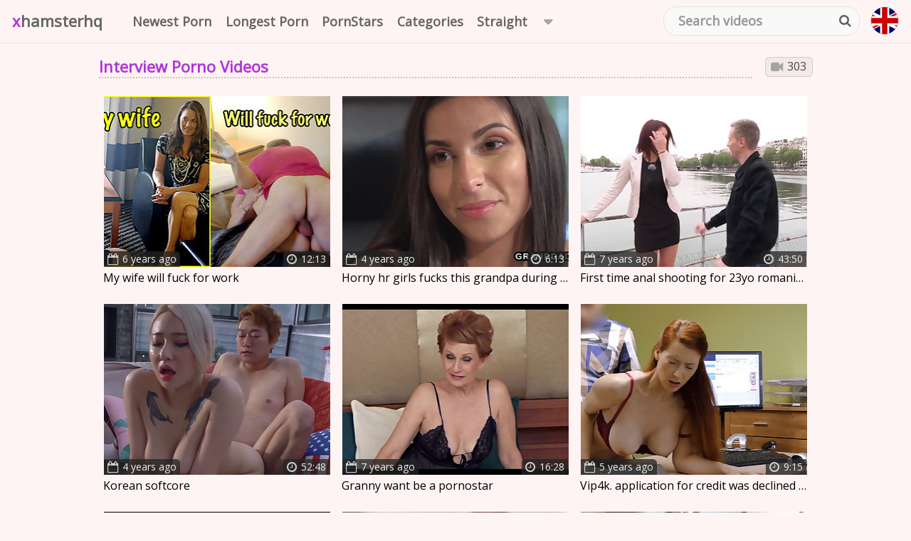

--- FILE ---
content_type: text/html; charset=UTF-8
request_url: https://xhamsterhq.com/interview/
body_size: 14218
content:
<!DOCTYPE html>
<html lang="en">
<head>



        <title>Top Interview Porno Videos | xHamster HQ</title>

        <meta name="Description" content="xHamster HQ distributes 303 top interview porno videos for free. Prepare for an overwhelming amount of highest quality hardcore tube porn all in one place at xHamster HQ.">

<meta name="xhamster-site-verification" content="5f22b3dd9b4e42e6b3d8bfa15b0c1d3b"/>
<!--
        <meta name="Keywords" content="Interview porn videos">
-->

        
        <meta http-equiv="X-UA-Compatible" content="IE=edge">
        <meta http-equiv="Content-Type" content="text/html; charset=utf-8">
        <meta name="viewport" content="width=device-width, initial-scale=1.0">

        <link rel="dns-prefetch" href="//code.jquery.com">
        <link rel="dns-prefetch" href="//cdnjs.cloudflare.com">
<link rel="apple-touch-icon" sizes="57x57" href="/ico/apple-icon-57x57.png">
<link rel="apple-touch-icon" sizes="60x60" href="/ico/apple-icon-60x60.png">
<link rel="apple-touch-icon" sizes="72x72" href="/ico/apple-icon-72x72.png">
<link rel="apple-touch-icon" sizes="76x76" href="/ico/apple-icon-76x76.png">
<link rel="apple-touch-icon" sizes="114x114" href="/ico/apple-icon-114x114.png">
<link rel="apple-touch-icon" sizes="120x120" href="/ico/apple-icon-120x120.png">
<link rel="apple-touch-icon" sizes="144x144" href="/ico/apple-icon-144x144.png">
<link rel="apple-touch-icon" sizes="152x152" href="/ico/apple-icon-152x152.png">
<link rel="apple-touch-icon" sizes="180x180" href="/ico/apple-icon-180x180.png">
<link rel="icon" type="image/png" sizes="192x192"  href="/ico/android-icon-192x192.png">
<link rel="icon" type="image/png" sizes="32x32" href="/ico/favicon-32x32.png">
<link rel="icon" type="image/png" sizes="96x96" href="/ico/favicon-96x96.png">
<link rel="icon" type="image/png" sizes="16x16" href="/ico/favicon-16x16.png">
<link rel="shortcut icon" href="/favicon.ico" type="image/x-icon">
<link rel="icon" href="/favicon.ico" type="image/x-icon">
<link rel="manifest" href="/ico/manifest.json">
<meta name="msapplication-TileColor" content="#ffffff">
<meta name="msapplication-TileImage" content="/ms-icon-144x144.png">
<meta name="theme-color" content="#ffffff">
        <link rel="dns-prefetch" href="https://img1.xhamsterhq.com" />
        <link rel="dns-prefetch" href="https://img2.xhamsterhq.com" />
        <link rel="dns-prefetch" href="https://img3.xhamsterhq.com" />
        <link rel="dns-prefetch" href="https://img4.xhamsterhq.com" />
        <link rel="dns-prefetch" href="https://img5.xhamsterhq.com" />
        <link rel="dns-prefetch" href="https://img6.xhamsterhq.com" />
        <link rel="dns-prefetch" href="https://img7.xhamsterhq.com" />
        <link rel="dns-prefetch" href="https://img8.xhamsterhq.com" />
        <link rel="dns-prefetch" href="https://img9.xhamsterhq.com" />
        <link rel="dns-prefetch" href="https://img10.xhamsterhq.com" />

        <link rel="alternate" href="https://xhamsterhq.com/interview/" hreflang="x-default">
        <link rel="alternate" href="https://xhamsterhq.com/interview/" hreflang="en">
        <link rel="alternate" href="https://xhamsterhq.com/ru/interview/" hreflang="ru">
        <link rel="alternate" href="https://xhamsterhq.com/cs/interview/" hreflang="cs">
        <link rel="alternate" href="https://xhamsterhq.com/da/interview/" hreflang="da">
        <link rel="alternate" href="https://xhamsterhq.com/de/interview/" hreflang="de">
        <link rel="alternate" href="https://xhamsterhq.com/el/interview/" hreflang="el">
        <link rel="alternate" href="https://xhamsterhq.com/es/interview/" hreflang="es">
        <link rel="alternate" href="https://xhamsterhq.com/fr/interview/" hreflang="fr">
        <link rel="alternate" href="https://xhamsterhq.com/ko/interview/" hreflang="ko">
        <link rel="alternate" href="https://xhamsterhq.com/it/interview/" hreflang="it">
        <link rel="alternate" href="https://xhamsterhq.com/hu/interview/" hreflang="hu">
        <link rel="alternate" href="https://xhamsterhq.com/nl/interview/" hreflang="nl">
        <link rel="alternate" href="https://xhamsterhq.com/ja/interview/" hreflang="ja">
        <link rel="alternate" href="https://xhamsterhq.com/no/interview/" hreflang="no">
        <link rel="alternate" href="https://xhamsterhq.com/pl/interview/" hreflang="pl">
        <link rel="alternate" href="https://xhamsterhq.com/pt/interview/" hreflang="pt">
        <link rel="alternate" href="https://xhamsterhq.com/sl/interview/" hreflang="sl">
        <link rel="alternate" href="https://xhamsterhq.com/fi/interview/" hreflang="fi">
        <link rel="alternate" href="https://xhamsterhq.com/sv/interview/" hreflang="sv">
        <link rel="alternate" href="https://xhamsterhq.com/sk/interview/" hreflang="sk">

        <link rel="canonical" href="https://xhamsterhq.com/interview/">
        
        <!--[if lt IE 9]>
        <script type="text/javascript" defer src="https://cdnjs.cloudflare.com/ajax/libs/livingston-css3-mediaqueries-js/1.0.0/css3-mediaqueries.min.js"></script>
        <script type="text/javascript" defer src="https://cdnjs.cloudflare.com/ajax/libs/html5shiv/3.7.3/html5shiv-printshiv.min.js"></script>

        <![endif]-->

        
        <base target="_blank" />
        <style>
        .autocomplete-suggestions {
            position: absolute;
            display: inline-block;
            top: 100%;
            left: 0;
            right: 4.8em;
            margin-top: 1em;
            width: auto;
            visibility: visible;
            overflow-y: auto;
            max-height: 23.4em;
            -webkit-overflow-scrolling: touch;
            background-color: #f8f9fc;
            -moz-border-radius: .3em;
            border-radius: .3em;
            border: .1em solid #e4e4e4;
            min-width: 20em;
            -webkit-transform: scale(1, 1);
            -khtml-transform: scale(1, 1);
            -moz-transform: scale(1, 1);
            -ms-transform: scale(1, 1);
            -o-transform: scale(1, 1);
            transform: scale(1, 1);
            opacity: 1;
            filter: alpha(opacity=100);
            -webkit-transform-origin: 0 0;
            -khtml-transform-origin: 0 0;
            -moz-transform-origin: 0 0;
            -ms-transform-origin: 0 0;
            -o-transform-origin: 0 0;
            transform-origin: 0 0;
            -webkit-transition: -webkit-transform .1s linear, visibility 0s 0s, opacity .2s linear;
            -khtml-transition: -khtml-transform .1s linear, visibility 0s 0s, opacity .2s linear;
            -moz-transition: -moz-transform .1s linear, visibility 0s 0s, opacity .2s linear;
            -ms-transition: -ms-transform .1s linear, visibility 0s 0s, opacity .2s linear;
            -o-transition: -o-transform .1s linear, visibility 0s 0s, opacity .2s linear;
            transition: transform .1s linear, visibility 0s 0s, opacity .2s linear;
        }

        .autocomplete-suggestion {
            background-color: #ebf0f6;
        }

        .autocomplete-selected {
            border-top: .1em solid #efefef;
        }

        .autocomplete-suggestions strong {
            background-color: #daa232;
            color: #313131;
            padding: .0769230em;
            -webkit-transition: background-color .2s linear;
            -moz-transition: background-color .2s linear;
            transition: background-color .2s ear;
        }
</style>
<link rel="stylesheet" href="/css/style.min.css" type="text/css">
</head>
<body id='top'>
<div class="bd">
            <div class="hd">
                <div class="wr">

                    <div class="lg">
                     <a href="/">xhamsterhq</a>
                    </div>
                    
                    <a class="bs" href="#search"></a>
                    <div class="hs">
                        <form id="hf" onsubmit="if (!window.__cfRLUnblockHandlers) return false; if(document.getElementById('search').value=='')return false;document.getElementById('hf').action='/search/'+document.getElementById('search').value.replace(/\s/ig,'-').replace(/(^-|-$|^\s|\s$|[^-a-z0-9])/gim,'')+'/';" name="hf" method="post" action="/" target="_self" data-cf-modified-186492f5ef01263e0f0217b8-="">
                            <fieldset>
                                <input class="hi awesomplete" type="text" name="search" id="search" autocomplete="off" autocapitalize="off" autocorrect="off" placeholder="Search videos" onfocus="if (!window.__cfRLUnblockHandlers) return false; if(this.value=='') {this.placeholder='';}" onBlur="if (!window.__cfRLUnblockHandlers) return false; if(this.value==''){this.placeholder='Search videos'};" data-cf-modified-186492f5ef01263e0f0217b8-="">
                                <input type="hidden" name="order" value="ctr" />
                                <input type="hidden" name="search_query_limit" value="straight">
                                <input class="hb" type="submit" value="&#xf002;">
                            </fieldset>
                        </form>
                    </div>
                    
                    <a class="bm" href="#menu">
                        <span class="ib tb"></span>
                        <span class="ib mb"></span>
                        <span class="ib bb"></span>
                    </a>
                    <div class="hm">
                        <ul class="he">
<!--
                            <li>
                                <a href="/">
                                    <span class="fa fa-cog"></span>
                                    Home
                                </a>
                            </li>
-->

                <li><a target="_self" href="/interview/date/"><span class="fa fa-cog"></span>Newest Porn</a></li>
                <li><a target="_self" href="/interview/duration/"><span class="fa fa-cog"></span>Longest Porn</a></li>
<!--
                            <li>
                                <a target="_self" href="/interview/">
                                    <span class="fa fa-cog"></span>
                                    Videos
                                </a>
                            </li>
-->
                            <li>
                                <a target="_self" href="/pornstars/">
                                    <span class="fa fa-cog"></span>
                                    PornStars                                </a>
                            </li>
                            <li>
                                <a target="_self" href="/categories/">
                                    <span class="fa fa-cog"></span>
                                    Categories                                </a>
                            </li>
<!--
                            <li>
                                <a href="#">
                                    <span class="fa fa-cog"></span>
                                    Studios
                                </a>
                            </li>
-->
                            <li class="has-children">
                                    <a target="_self" href="/"><span class="fa fa-cog"></span>Straight<em class="ct"></em></a>                                <ul class="children">
                                    <li>
                                        <a target="_self" href="/interview/">
                                            <span class="fa fa-cog"></span>
                                            Straight                                        </a>
                                    </li>
                                    <li>
                                        <a target="_self" href="/gay/interview/">
                                            <span class="fa fa-cog"></span>
                                            Gay                                        </a>
                                    </li>
<!--
                                    <li>
                                        <a target="_self" href="/lesbian/interview/">
                                            <span class="fa fa-cog"></span>
                                            Lesbian                                        </a>
                                    </li>
-->
                                    <li>
                                        <a target="_self" href="/shemale/interview/">
                                            <span class="fa fa-cog"></span>
                                            Shemale                                        </a>
                                    </li>
                                </ul>
                            </li>
<!--
                            <li>
                                <a href="#">
                                    <span class="fa fa-cog"></span>
                                    Pics
                                </a>
                            </li>
                            <li>
                                <a href="#">
                                    <span class="fa fa-cog"></span>
                                    Gifs
                                </a>
                            </li>
                            <li>
                                <a href="#">
                                    <span class="fa fa-cog"></span>
                                    Stars
                                </a>
                            </li>
-->
                        </ul>

						<div class="ls">
							<div class="lh">
								<span style="background-repeat: no-repeat;background-position: center;background-size: cover;background-image: url('/flag/en.svg');"></span>
								<p>English</p>
								<em class="ct"></em>
							</div>
							<ul class="lm cl">
							    								<li data-lang="en">
									<a target="_self" href="/interview/">
										<span style="background-size: 100% 100%;background-image: url('/flag/en.svg');"></span> 
										<p>English</p>
									</a>
								</li>
							    								<li data-lang="ru">
									<a target="_self" href="/ru/interview/">
										<span style="background-size: 100% 100%;background-image: url('/flag/ru.svg');"></span> 
										<p>Русский</p>
									</a>
								</li>
							    								<li data-lang="cs">
									<a target="_self" href="/cs/interview/">
										<span style="background-size: 100% 100%;background-image: url('/flag/cs.svg');"></span> 
										<p>Čeština</p>
									</a>
								</li>
							    								<li data-lang="da">
									<a target="_self" href="/da/interview/">
										<span style="background-size: 100% 100%;background-image: url('/flag/da.svg');"></span> 
										<p>Dansk</p>
									</a>
								</li>
							    								<li data-lang="de">
									<a target="_self" href="/de/interview/">
										<span style="background-size: 100% 100%;background-image: url('/flag/de.svg');"></span> 
										<p>Deutsch</p>
									</a>
								</li>
							    								<li data-lang="el">
									<a target="_self" href="/el/interview/">
										<span style="background-size: 100% 100%;background-image: url('/flag/el.svg');"></span> 
										<p>Ελληνικά</p>
									</a>
								</li>
							    								<li data-lang="es">
									<a target="_self" href="/es/interview/">
										<span style="background-size: 100% 100%;background-image: url('/flag/es.svg');"></span> 
										<p>Español</p>
									</a>
								</li>
							    								<li data-lang="fr">
									<a target="_self" href="/fr/interview/">
										<span style="background-size: 100% 100%;background-image: url('/flag/fr.svg');"></span> 
										<p>Français</p>
									</a>
								</li>
							    								<li data-lang="ko">
									<a target="_self" href="/ko/interview/">
										<span style="background-size: 100% 100%;background-image: url('/flag/ko.svg');"></span> 
										<p>한국어</p>
									</a>
								</li>
							    								<li data-lang="it">
									<a target="_self" href="/it/interview/">
										<span style="background-size: 100% 100%;background-image: url('/flag/it.svg');"></span> 
										<p>Italiano</p>
									</a>
								</li>
							    								<li data-lang="hu">
									<a target="_self" href="/hu/interview/">
										<span style="background-size: 100% 100%;background-image: url('/flag/hu.svg');"></span> 
										<p>Magyar</p>
									</a>
								</li>
							    								<li data-lang="nl">
									<a target="_self" href="/nl/interview/">
										<span style="background-size: 100% 100%;background-image: url('/flag/nl.svg');"></span> 
										<p>Nederlands</p>
									</a>
								</li>
							    								<li data-lang="ja">
									<a target="_self" href="/ja/interview/">
										<span style="background-size: 100% 100%;background-image: url('/flag/ja.svg');"></span> 
										<p>日本語</p>
									</a>
								</li>
							    								<li data-lang="no">
									<a target="_self" href="/no/interview/">
										<span style="background-size: 100% 100%;background-image: url('/flag/no.svg');"></span> 
										<p>Norsk</p>
									</a>
								</li>
							    								<li data-lang="pl">
									<a target="_self" href="/pl/interview/">
										<span style="background-size: 100% 100%;background-image: url('/flag/pl.svg');"></span> 
										<p>Polski</p>
									</a>
								</li>
							    								<li data-lang="pt">
									<a target="_self" href="/pt/interview/">
										<span style="background-size: 100% 100%;background-image: url('/flag/pt.svg');"></span> 
										<p>Português</p>
									</a>
								</li>
							    								<li data-lang="sl">
									<a target="_self" href="/sl/interview/">
										<span style="background-size: 100% 100%;background-image: url('/flag/sl.svg');"></span> 
										<p>Slovenščina</p>
									</a>
								</li>
							    								<li data-lang="fi">
									<a target="_self" href="/fi/interview/">
										<span style="background-size: 100% 100%;background-image: url('/flag/fi.svg');"></span> 
										<p>Suomi</p>
									</a>
								</li>
							    								<li data-lang="sv">
									<a target="_self" href="/sv/interview/">
										<span style="background-size: 100% 100%;background-image: url('/flag/sv.svg');"></span> 
										<p>Svenska</p>
									</a>
								</li>
							    								<li data-lang="sk">
									<a target="_self" href="/sk/interview/">
										<span style="background-size: 100% 100%;background-image: url('/flag/sk.svg');"></span> 
										<p>Slovenčina</p>
									</a>
								</li>
							    							</ul>
						</div>
                    </div>
                </div>
            </div>


			<div class="cn">
		
<!-- Popular Items -->



						<section class="sc">
				
					<div class="wr">
                        <div class="sh">
                            <h1>Interview Porno Videos</h1>
                            <p>
                                <em>303</em>
                            </p>
                        </div>

					<div class="tw">                    
                            <ul class="tz cl"> 
                                <li>
                                    <div class="th ">
                                        <a href="/video/my-wife-will-fuck-for-work/">
                                            <span class="tx">
                                                <img class="lozad" decoding="async" alt="Interview My wife will fuck for work" src="https://img4.xhamsterhq.com/thumbs/2/369/715_My_wife.jpg" data-srcset="https://img4.xhamsterhq.com/thumbs/2/369/715_My_wife.jpg" srcset="[data-uri]" title="My wife will fuck for work" />
                                            </span>
                                            <span class="ud">6 years ago</span>
                                            <span class="tm">12:13</span>
                                        
                                            <span class="dc">My wife will fuck for work</span>
                                        </a>
                                                                            </div>
                                </li>
                            
                                <li>
                                    <div class="th ">
                                        <a href="/video/horny-hr-girls-fucks-this-grandpa-during-interview/">
                                            <span class="tx">
                                                <img class="lozad" decoding="async" alt="Interview Horny HR girls fucks this grandpa during the interview" src="https://img10.xhamsterhq.com/thumbs/3754/838_hr-this-interview.jpg" data-srcset="https://img10.xhamsterhq.com/thumbs/3754/838_hr-this-interview.jpg" srcset="[data-uri]" title="Horny HR girls fucks this grandpa during the interview" />
                                            </span>
                                            <span class="ud">4 years ago</span>
                                            <span class="tm">6:13</span>
                                        
                                            <span class="dc">Horny HR girls fucks this grandpa during the interview</span>
                                        </a>
                                                                            </div>
                                </li>
                            
                                <li>
                                    <div class="th ">
                                        <a href="/video/first-time-anal-shooting-for-23yo-romanian-girl/">
                                            <span class="tx">
                                                <img class="lozad" decoding="async" alt="Interview First Time Anal Shooting for 23yo Romanian girl" src="https://img6.xhamsterhq.com/thumbs/1/925/045_Time.jpg" data-srcset="https://img6.xhamsterhq.com/thumbs/1/925/045_Time.jpg" srcset="[data-uri]" title="First Time Anal Shooting for 23yo Romanian girl" />
                                            </span>
                                            <span class="ud">7 years ago</span>
                                            <span class="tm">43:50</span>
                                        
                                            <span class="dc">First Time Anal Shooting for 23yo Romanian girl</span>
                                        </a>
                                                                            </div>
                                </li>
                            
                                <li>
                                    <div class="th ">
                                        <a href="/video/korean-softcore/">
                                            <span class="tx">
                                                <img class="lozad" decoding="async" alt="Interview Korean Softcore" src="https://img7.xhamsterhq.com/thumbs/3828/177_softcore.jpg" data-srcset="https://img7.xhamsterhq.com/thumbs/3828/177_softcore.jpg" srcset="[data-uri]" title="Korean Softcore" />
                                            </span>
                                            <span class="ud">4 years ago</span>
                                            <span class="tm">52:48</span>
                                        
                                            <span class="dc">Korean Softcore</span>
                                        </a>
                                                                            </div>
                                </li>
                            
                                <li>
                                    <div class="th ">
                                        <a href="/video/granny-want-be-a-pornostar/">
                                            <span class="tx">
                                                <img class="lozad" decoding="async" alt="Interview Granny Want Be A Pornostar" src="https://img6.xhamsterhq.com/thumbs/1/197/399_Granny_Be_Pornostar.jpg" data-srcset="https://img6.xhamsterhq.com/thumbs/1/197/399_Granny_Be_Pornostar.jpg" srcset="[data-uri]" title="Granny Want Be A Pornostar" />
                                            </span>
                                            <span class="ud">7 years ago</span>
                                            <span class="tm">16:28</span>
                                        
                                            <span class="dc">Granny Want Be A Pornostar</span>
                                        </a>
                                                                            </div>
                                </li>
                            
                                <li>
                                    <div class="th ">
                                        <a href="/video/vip4k-application-for-credit-declined-so-why-redhead/">
                                            <span class="tx">
                                                <img class="lozad" decoding="async" alt="Interview VIP4K. Application for credit was declined so why redhead" src="https://img5.xhamsterhq.com/thumbs/3/175/096--declined-why.jpg" data-srcset="https://img5.xhamsterhq.com/thumbs/3/175/096--declined-why.jpg" srcset="[data-uri]" title="VIP4K. Application for credit was declined so why redhead" />
                                            </span>
                                            <span class="ud">5 years ago</span>
                                            <span class="tm">9:15</span>
                                        
                                            <span class="dc">VIP4K. Application for credit was declined so why redhead</span>
                                        </a>
                                                                            </div>
                                </li>
                            
                                <li>
                                    <div class="th ">
                                        <a href="/video/the-job-interview/">
                                            <span class="tx">
                                                <img class="lozad" decoding="async" alt="Interview The Job Interview" src="https://img9.xhamsterhq.com/thumbs/1/804/496_The_Interview.jpg" data-srcset="https://img9.xhamsterhq.com/thumbs/1/804/496_The_Interview.jpg" srcset="[data-uri]" title="The Job Interview" />
                                            </span>
                                            <span class="ud">7 years ago</span>
                                            <span class="tm">31:25</span>
                                        
                                            <span class="dc">The Job Interview</span>
                                        </a>
                                                                            </div>
                                </li>
                            
                                <li>
                                    <div class="th ">
                                        <a href="/video/he-came-inside-her-thai-pussy/">
                                            <span class="tx">
                                                <img class="lozad" decoding="async" alt="Interview He Came Inside Her Thai Pussy" src="https://img6.xhamsterhq.com/thumbs/3541/139_came-her-thai.jpg" data-srcset="https://img6.xhamsterhq.com/thumbs/3541/139_came-her-thai.jpg" srcset="[data-uri]" title="He Came Inside Her Thai Pussy" />
                                            </span>
                                            <span class="ud">5 years ago</span>
                                            <span class="tm">10:29</span>
                                        
                                            <span class="dc">He Came Inside Her Thai Pussy</span>
                                        </a>
                                                                            </div>
                                </li>
                            
                                <li>
                                    <div class="th ">
                                        <a href="/video/brooke-bennett-hairy-milf-creampie/">
                                            <span class="tx">
                                                <img class="lozad" decoding="async" alt="Interview Brooke Bennett - Hairy MILF Creampie" src="https://img6.xhamsterhq.com/thumbs/1/812/608_Brooke__Creampie.jpg" data-srcset="https://img6.xhamsterhq.com/thumbs/1/812/608_Brooke__Creampie.jpg" srcset="[data-uri]" title="Brooke Bennett - Hairy MILF Creampie" />
                                            </span>
                                            <span class="ud">7 years ago</span>
                                            <span class="tm">7:01</span>
                                        
                                            <span class="dc">Brooke Bennett - Hairy MILF Creampie</span>
                                        </a>
                                                                            </div>
                                </li>
                            
                                <li>
                                    <div class="th ">
                                        <a href="/video/european-woman-casting-very-good-choice/">
                                            <span class="tx">
                                                <img class="lozad" decoding="async" alt="Interview European woman casting ! Very good choice !!!!" src="https://img10.xhamsterhq.com/thumbs/2/203/801_woman_good_.jpg" data-srcset="https://img10.xhamsterhq.com/thumbs/2/203/801_woman_good_.jpg" srcset="[data-uri]" title="European woman casting ! Very good choice !!!!" />
                                            </span>
                                            <span class="ud">6 years ago</span>
                                            <span class="tm">20:23</span>
                                        
                                            <span class="dc">European woman casting ! Very good choice !!!!</span>
                                        </a>
                                                                            </div>
                                </li>
                            
                                <li>
                                    <div class="th ">
                                        <a href="/video/busty-thick-chick-stephanie-gets-doggy-drilled-amp/">
                                            <span class="tx">
                                                <img class="lozad" decoding="async" alt="Interview Busty Thick Chick Stephanie Gets Doggy Drilled &amp; Cummed On!" src="https://img8.xhamsterhq.com/thumbs/3444/513_thick.jpg" data-srcset="https://img8.xhamsterhq.com/thumbs/3444/513_thick.jpg" srcset="[data-uri]" title="Busty Thick Chick Stephanie Gets Doggy Drilled &amp; Cummed On!" />
                                            </span>
                                            <span class="ud">5 years ago</span>
                                            <span class="tm">11:00</span>
                                        
                                            <span class="dc">Busty Thick Chick Stephanie Gets Doggy Drilled &amp; Cummed On!</span>
                                        </a>
                                                                            </div>
                                </li>
                            
                                <li>
                                    <div class="th ">
                                        <a href="/video/real-interview-with-brother-and-sister/">
                                            <span class="tx">
                                                <img class="lozad" decoding="async" alt="Interview Real Interview with a Brother and Sister" src="https://img2.xhamsterhq.com/thumbs/3/115/152-a-brother-sister.jpg" data-srcset="https://img2.xhamsterhq.com/thumbs/3/115/152-a-brother-sister.jpg" srcset="[data-uri]" title="Real Interview with a Brother and Sister" />
                                            </span>
                                            <span class="ud">5 years ago</span>
                                            <span class="tm">10:09</span>
                                        
                                            <span class="dc">Real Interview with a Brother and Sister</span>
                                        </a>
                                                                            </div>
                                </li>
                            
                                <li>
                                    <div class="th ">
                                        <a href="/video/russian-slaves/">
                                            <span class="tx">
                                                <img class="lozad" decoding="async" alt="Interview Russian slaves" src="https://img6.xhamsterhq.com/thumbs/3446/067_russian-slaves.jpg" data-srcset="https://img6.xhamsterhq.com/thumbs/3446/067_russian-slaves.jpg" srcset="[data-uri]" title="Russian slaves" />
                                            </span>
                                            <span class="ud">5 years ago</span>
                                            <span class="tm">22:15</span>
                                        
                                            <span class="dc">Russian slaves</span>
                                        </a>
                                                                            </div>
                                </li>
                            
                                <li>
                                    <div class="th ">
                                        <a href="/video/lady-in-black/">
                                            <span class="tx">
                                                <img class="lozad" decoding="async" alt="Interview Lady in black" src="https://img7.xhamsterhq.com/thumbs/2/052/897_in.jpg" data-srcset="https://img7.xhamsterhq.com/thumbs/2/052/897_in.jpg" srcset="[data-uri]" title="Lady in black" />
                                            </span>
                                            <span class="ud">6 years ago</span>
                                            <span class="tm">22:30</span>
                                        
                                            <span class="dc">Lady in black</span>
                                        </a>
                                                                            </div>
                                </li>
                            
                                <li>
                                    <div class="th ">
                                        <a href="/video/british-slag-gets-his-vote/">
                                            <span class="tx">
                                                <img class="lozad" decoding="async" alt="Interview British slag gets his vote" src="https://img7.xhamsterhq.com/thumbs/3461/989_slag-vote.jpg" data-srcset="https://img7.xhamsterhq.com/thumbs/3461/989_slag-vote.jpg" srcset="[data-uri]" title="British slag gets his vote" />
                                            </span>
                                            <span class="ud">5 years ago</span>
                                            <span class="tm">18:39</span>
                                        
                                            <span class="dc">British slag gets his vote</span>
                                        </a>
                                                                            </div>
                                </li>
                            
                                <li>
                                    <div class="th ">
                                        <a href="/video/taboo-interview/">
                                            <span class="tx">
                                                <img class="lozad" decoding="async" alt="Interview Taboo interview" src="https://img4.xhamsterhq.com/thumbs/3704/237_taboo.jpg" data-srcset="https://img4.xhamsterhq.com/thumbs/3704/237_taboo.jpg" srcset="[data-uri]" title="Taboo interview" />
                                            </span>
                                            <span class="ud">4 years ago</span>
                                            <span class="tm">10:58</span>
                                        
                                            <span class="dc">Taboo interview</span>
                                        </a>
                                                                            </div>
                                </li>
                            
                                <li>
                                    <div class="th ">
                                        <a href="/video/loan4k-loan-porn-of-colleen-frances-who-ready-for/">
                                            <span class="tx">
                                                <img class="lozad" decoding="async" alt="Interview LOAN4K. Loan porn of colleen Frances who is ready for..." src="https://img9.xhamsterhq.com/thumbs/1/513/837_of_.jpg" data-srcset="https://img9.xhamsterhq.com/thumbs/1/513/837_of_.jpg" srcset="[data-uri]" title="LOAN4K. Loan porn of colleen Frances who is ready for..." />
                                            </span>
                                            <span class="ud">7 years ago</span>
                                            <span class="tm">9:22</span>
                                        
                                            <span class="dc">LOAN4K. Loan porn of colleen Frances who is ready for...</span>
                                        </a>
                                                                            </div>
                                </li>
                            
                                <li>
                                    <div class="th ">
                                        <a href="/video/young-college-girl-haley-gets-a-hot-anal-porn-audition/">
                                            <span class="tx">
                                                <img class="lozad" decoding="async" alt="Interview Young College Girl Haley Gets A Hot Anal Porn Audition!" src="https://img2.xhamsterhq.com/thumbs/3808/716.jpg" data-srcset="https://img2.xhamsterhq.com/thumbs/3808/716.jpg" srcset="[data-uri]" title="Young College Girl Haley Gets A Hot Anal Porn Audition!" />
                                            </span>
                                            <span class="ud">4 years ago</span>
                                            <span class="tm">10:34</span>
                                        
                                            <span class="dc">Young College Girl Haley Gets A Hot Anal Porn Audition!</span>
                                        </a>
                                                                            </div>
                                </li>
                            
                                <li>
                                    <div class="th ">
                                        <a href="/video/dick-addicted-teen-colby-is-19-amp-takes-cock-like/">
                                            <span class="tx">
                                                <img class="lozad" decoding="async" alt="Interview Dick Addicted Teen Colby Is 19 &amp; Takes Cock Like A Total Champ!" src="https://img6.xhamsterhq.com/thumbs/3525/849_teen-19.jpg" data-srcset="https://img6.xhamsterhq.com/thumbs/3525/849_teen-19.jpg" srcset="[data-uri]" title="Dick Addicted Teen Colby Is 19 &amp; Takes Cock Like A Total Champ!" />
                                            </span>
                                            <span class="ud">5 years ago</span>
                                            <span class="tm">11:01</span>
                                        
                                            <span class="dc">Dick Addicted Teen Colby Is 19 &amp; Takes Cock Like A Total Champ!</span>
                                        </a>
                                                                            </div>
                                </li>
                            
                                <li>
                                    <div class="th ">
                                        <a href="/video/loan4k-nathaly-teges-ready-for-sex-with-stranger-to/">
                                            <span class="tx">
                                                <img class="lozad" decoding="async" alt="Interview LOAN4K. Nathaly Teges is ready for sex with stranger to get" src="https://img5.xhamsterhq.com/thumbs/3/090/626-teges.jpg" data-srcset="https://img5.xhamsterhq.com/thumbs/3/090/626-teges.jpg" srcset="[data-uri]" title="LOAN4K. Nathaly Teges is ready for sex with stranger to get" />
                                            </span>
                                            <span class="ud">6 years ago</span>
                                            <span class="tm">9:28</span>
                                        
                                            <span class="dc">LOAN4K. Nathaly Teges is ready for sex with stranger to get</span>
                                        </a>
                                                                            </div>
                                </li>
                            
                                <li>
                                    <div class="th ">
                                        <a href="/video/skinny-teenager-fucked-hard-in-first-porn-video/">
                                            <span class="tx">
                                                <img class="lozad" decoding="async" alt="Interview Skinny teenager fucked hard in first porn video" src="https://img5.xhamsterhq.com/thumbs/2/207/025_in_porn.jpg" data-srcset="https://img5.xhamsterhq.com/thumbs/2/207/025_in_porn.jpg" srcset="[data-uri]" title="Skinny teenager fucked hard in first porn video" />
                                            </span>
                                            <span class="ud">6 years ago</span>
                                            <span class="tm">15:13</span>
                                        
                                            <span class="dc">Skinny teenager fucked hard in first porn video</span>
                                        </a>
                                                                            </div>
                                </li>
                            
                                <li>
                                    <div class="th ">
                                        <a href="/video/kristina-tokareva-answers-questions-with-finger-in/">
                                            <span class="tx">
                                                <img class="lozad" decoding="async" alt="Interview Kristina Tokareva answers questions with finger in her pussy" src="https://img4.xhamsterhq.com/thumbs/3409/722_with.jpg" data-srcset="https://img4.xhamsterhq.com/thumbs/3409/722_with.jpg" srcset="[data-uri]" title="Kristina Tokareva answers questions with finger in her pussy" />
                                            </span>
                                            <span class="ud">5 years ago</span>
                                            <span class="tm">21:26</span>
                                        
                                            <span class="dc">Kristina Tokareva answers questions with finger in her pussy</span>
                                        </a>
                                                                            </div>
                                </li>
                            
                                <li>
                                    <div class="th ">
                                        <a href="/video/sweet-mommy-chelsea-gets-paid-to-fuck-while-hubby-stays/">
                                            <span class="tx">
                                                <img class="lozad" decoding="async" alt="Interview Sweet Mommy Chelsea Gets Paid To Fuck While Hubby Stays Home" src="https://img2.xhamsterhq.com/thumbs/3419/767_mommy-gets-while.jpg" data-srcset="https://img2.xhamsterhq.com/thumbs/3419/767_mommy-gets-while.jpg" srcset="[data-uri]" title="Sweet Mommy Chelsea Gets Paid To Fuck While Hubby Stays Home" />
                                            </span>
                                            <span class="ud">5 years ago</span>
                                            <span class="tm">11:00</span>
                                        
                                            <span class="dc">Sweet Mommy Chelsea Gets Paid To Fuck While Hubby Stays Home</span>
                                        </a>
                                                                            </div>
                                </li>
                            
                                <li>
                                    <div class="th ">
                                        <a href="/video/sinful-guest/">
                                            <span class="tx">
                                                <img class="lozad" decoding="async" alt="Interview Sinful Guest" src="https://img4.xhamsterhq.com/thumbs/649/249_Sinful_Guest.jpg" data-srcset="https://img4.xhamsterhq.com/thumbs/649/249_Sinful_Guest.jpg" srcset="[data-uri]" title="Sinful Guest" />
                                            </span>
                                            <span class="ud">8 years ago</span>
                                            <span class="tm">12:00</span>
                                        
                                            <span class="dc">Sinful Guest</span>
                                        </a>
                                                                            </div>
                                </li>
                            
                                <li>
                                    <div class="th ">
                                        <a href="/video/yes-minister/">
                                            <span class="tx">
                                                <img class="lozad" decoding="async" alt="Interview Yes Minister" src="https://img2.xhamsterhq.com/thumbs/3395/702_yes.jpg" data-srcset="https://img2.xhamsterhq.com/thumbs/3395/702_yes.jpg" srcset="[data-uri]" title="Yes Minister" />
                                            </span>
                                            <span class="ud">5 years ago</span>
                                            <span class="tm">25:06</span>
                                        
                                            <span class="dc">Yes Minister</span>
                                        </a>
                                                                            </div>
                                </li>
                            
                                <li>
                                    <div class="th ">
                                        <a href="/video/the-mistress-as-marriage-counselor/">
                                            <span class="tx">
                                                <img class="lozad" decoding="async" alt="Interview The Mistress as marriage counselor" src="https://img1.xhamsterhq.com/thumbs/3530/143_marriage.jpg" data-srcset="https://img1.xhamsterhq.com/thumbs/3530/143_marriage.jpg" srcset="[data-uri]" title="The Mistress as marriage counselor" />
                                            </span>
                                            <span class="ud">5 years ago</span>
                                            <span class="tm">13:11</span>
                                        
                                            <span class="dc">The Mistress as marriage counselor</span>
                                        </a>
                                                                            </div>
                                </li>
                            
                                <li>
                                    <div class="th ">
                                        <a href="/video/young-danish-couple-ungt-dansk-par-fra-midtjylland/">
                                            <span class="tx">
                                                <img class="lozad" decoding="async" alt="Interview Young Danish couple (ungt dansk par fra Midtjylland)" src="https://img7.xhamsterhq.com/thumbs/3691/496_-dansk-par.jpg" data-srcset="https://img7.xhamsterhq.com/thumbs/3691/496_-dansk-par.jpg" srcset="[data-uri]" title="Young Danish couple (ungt dansk par fra Midtjylland)" />
                                            </span>
                                            <span class="ud">4 years ago</span>
                                            <span class="tm">28:28</span>
                                        
                                            <span class="dc">Young Danish couple (ungt dansk par fra Midtjylland)</span>
                                        </a>
                                                                            </div>
                                </li>
                            
                                <li>
                                    <div class="th ">
                                        <a href="/video/mature-milf-gangbang/">
                                            <span class="tx">
                                                <img class="lozad" decoding="async" alt="Interview MATURE   MILF  GANGBANG" src="https://img9.xhamsterhq.com/thumbs/1/548/847_.jpg" data-srcset="https://img9.xhamsterhq.com/thumbs/1/548/847_.jpg" srcset="[data-uri]" title="MATURE   MILF  GANGBANG" />
                                            </span>
                                            <span class="ud">7 years ago</span>
                                            <span class="tm">29:57</span>
                                        
                                            <span class="dc">MATURE   MILF  GANGBANG</span>
                                        </a>
                                                                            </div>
                                </li>
                            
                                <li>
                                    <div class="th ">
                                        <a href="/video/trying-to-do-porn/">
                                            <span class="tx">
                                                <img class="lozad" decoding="async" alt="Interview trying to do porn" src="https://img4.xhamsterhq.com/thumbs/3/097/544-trying-do-porn.jpg" data-srcset="https://img4.xhamsterhq.com/thumbs/3/097/544-trying-do-porn.jpg" srcset="[data-uri]" title="trying to do porn" />
                                            </span>
                                            <span class="ud">6 years ago</span>
                                            <span class="tm">31:05</span>
                                        
                                            <span class="dc">trying to do porn</span>
                                        </a>
                                                                            </div>
                                </li>
                            
                                <li>
                                    <div class="th ">
                                        <a href="/video/pinay-girl-banged-hard-by-japan-guy/">
                                            <span class="tx">
                                                <img class="lozad" decoding="async" alt="Interview Pinay girl banged hard by Japan guy" src="https://img6.xhamsterhq.com/thumbs/3/064/149-by.jpg" data-srcset="https://img6.xhamsterhq.com/thumbs/3/064/149-by.jpg" srcset="[data-uri]" title="Pinay girl banged hard by Japan guy" />
                                            </span>
                                            <span class="ud">6 years ago</span>
                                            <span class="tm">6:46</span>
                                        
                                            <span class="dc">Pinay girl banged hard by Japan guy</span>
                                        </a>
                                                                            </div>
                                </li>
                            
                                <li>
                                    <div class="th ">
                                        <a href="/video/wife-fucked-bbc-on-vacation-in-hotel-room-puresexmatch/">
                                            <span class="tx">
                                                <img class="lozad" decoding="async" alt="Interview Wife fucked bbc on vacation in a hotel room - PureSexMatch." src="https://img6.xhamsterhq.com/thumbs/3435/566_hotel-puresexmatch.jpg" data-srcset="https://img6.xhamsterhq.com/thumbs/3435/566_hotel-puresexmatch.jpg" srcset="[data-uri]" title="Wife fucked bbc on vacation in a hotel room - PureSexMatch." />
                                            </span>
                                            <span class="ud">5 years ago</span>
                                            <span class="tm">5:42</span>
                                        
                                            <span class="dc">Wife fucked bbc on vacation in a hotel room - PureSexMatch.</span>
                                        </a>
                                                                            </div>
                                </li>
                            
                                <li>
                                    <div class="th ">
                                        <a href="/video/sweet-cat-casting-with-old-guy/">
                                            <span class="tx">
                                                <img class="lozad" decoding="async" alt="Interview Sweet Cat casting with old guy" src="https://img7.xhamsterhq.com/thumbs/3/359/566-casting-with-old.jpg" data-srcset="https://img7.xhamsterhq.com/thumbs/3/359/566-casting-with-old.jpg" srcset="[data-uri]" title="Sweet Cat casting with old guy" />
                                            </span>
                                            <span class="ud">5 years ago</span>
                                            <span class="tm">10:00</span>
                                        
                                            <span class="dc">Sweet Cat casting with old guy</span>
                                        </a>
                                                                            </div>
                                </li>
                            
                                <li>
                                    <div class="th ">
                                        <a href="/video/tiny-teen-asian-fully-fucked-by-japan/">
                                            <span class="tx">
                                                <img class="lozad" decoding="async" alt="Interview Tiny teen Asian fully fucked by Japan" src="https://img7.xhamsterhq.com/thumbs/2/210/060_Asian_by_Japan.jpg" data-srcset="https://img7.xhamsterhq.com/thumbs/2/210/060_Asian_by_Japan.jpg" srcset="[data-uri]" title="Tiny teen Asian fully fucked by Japan" />
                                            </span>
                                            <span class="ud">6 years ago</span>
                                            <span class="tm">10:44</span>
                                        
                                            <span class="dc">Tiny teen Asian fully fucked by Japan</span>
                                        </a>
                                                                            </div>
                                </li>
                            
                                <li>
                                    <div class="th ">
                                        <a href="/video/loan4k-remarkable-teen-bitch-passes-dirty-casting/">
                                            <span class="tx">
                                                <img class="lozad" decoding="async" alt="Interview LOAN4K. Remarkable teen bitch passes dirty casting in loan" src="https://img1.xhamsterhq.com/thumbs/2/633/038_passes.jpg" data-srcset="https://img1.xhamsterhq.com/thumbs/2/633/038_passes.jpg" srcset="[data-uri]" title="LOAN4K. Remarkable teen bitch passes dirty casting in loan" />
                                            </span>
                                            <span class="ud">6 years ago</span>
                                            <span class="tm">10:08</span>
                                        
                                            <span class="dc">LOAN4K. Remarkable teen bitch passes dirty casting in loan</span>
                                        </a>
                                                                            </div>
                                </li>
                            
                                <li>
                                    <div class="th ">
                                        <a href="/video/loan4k-dealing-with-lingerie-shop-naked/">
                                            <span class="tx">
                                                <img class="lozad" decoding="async" alt="Interview LOAN4K. Dealing with lingerie shop naked." src="https://img8.xhamsterhq.com/thumbs/930/922_Dealing_lingerie_naked.jpg" data-srcset="https://img8.xhamsterhq.com/thumbs/930/922_Dealing_lingerie_naked.jpg" srcset="[data-uri]" title="LOAN4K. Dealing with lingerie shop naked." />
                                            </span>
                                            <span class="ud">7 years ago</span>
                                            <span class="tm">7:27</span>
                                        
                                            <span class="dc">LOAN4K. Dealing with lingerie shop naked.</span>
                                        </a>
                                                                            </div>
                                </li>
                            
                                <li>
                                    <div class="th ">
                                        <a href="/video/big-bush-heaven-vol-1/">
                                            <span class="tx">
                                                <img class="lozad" decoding="async" alt="Interview Big Bush Heaven Vol.1" src="https://img6.xhamsterhq.com/thumbs/3/246/062-bush-1.jpg" data-srcset="https://img6.xhamsterhq.com/thumbs/3/246/062-bush-1.jpg" srcset="[data-uri]" title="Big Bush Heaven Vol.1" />
                                            </span>
                                            <span class="ud">5 years ago</span>
                                            <span class="tm">16:17</span>
                                        
                                            <span class="dc">Big Bush Heaven Vol.1</span>
                                        </a>
                                                                            </div>
                                </li>
                            
                                <li>
                                    <div class="th ">
                                        <a href="/video/happy/">
                                            <span class="tx">
                                                <img class="lozad" decoding="async" alt="Interview Happy" src="https://img10.xhamsterhq.com/thumbs/3693/648_happy.jpg" data-srcset="https://img10.xhamsterhq.com/thumbs/3693/648_happy.jpg" srcset="[data-uri]" title="Happy" />
                                            </span>
                                            <span class="ud">4 years ago</span>
                                            <span class="tm">4:23</span>
                                        
                                            <span class="dc">Happy</span>
                                        </a>
                                                                            </div>
                                </li>
                            
                                <li>
                                    <div class="th ">
                                        <a href="/video/fake-agent-hot-desk-fuck-with-tanned-perfect-ass-euro/">
                                            <span class="tx">
                                                <img class="lozad" decoding="async" alt="Interview Fake Agent Hot desk fuck with tanned perfect ass euro babe" src="https://img1.xhamsterhq.com/thumbs/1/975/257_Agent_fuck_babe.jpg" data-srcset="https://img1.xhamsterhq.com/thumbs/1/975/257_Agent_fuck_babe.jpg" srcset="[data-uri]" title="Fake Agent Hot desk fuck with tanned perfect ass euro babe" />
                                            </span>
                                            <span class="ud">6 years ago</span>
                                            <span class="tm">7:53</span>
                                        
                                            <span class="dc">Fake Agent Hot desk fuck with tanned perfect ass euro babe</span>
                                        </a>
                                                                            </div>
                                </li>
                            
                                <li>
                                    <div class="th ">
                                        <a href="/video/24-yo-nerd-in-glasses-surprised-amp-fucked-by-a-big/">
                                            <span class="tx">
                                                <img class="lozad" decoding="async" alt="Interview 24 yo Nerd In Glasses Surprised &amp; Fucked By A Big Black Cock" src="https://img10.xhamsterhq.com/thumbs/3437/417_in.jpg" data-srcset="https://img10.xhamsterhq.com/thumbs/3437/417_in.jpg" srcset="[data-uri]" title="24 yo Nerd In Glasses Surprised &amp; Fucked By A Big Black Cock" />
                                            </span>
                                            <span class="ud">5 years ago</span>
                                            <span class="tm">11:10</span>
                                        
                                            <span class="dc">24 yo Nerd In Glasses Surprised &amp; Fucked By A Big Black Cock</span>
                                        </a>
                                                                            </div>
                                </li>
                            
                                <li>
                                    <div class="th ">
                                        <a href="/video/young-russian-teen-with-big-tits-interviewed-and-fucked/">
                                            <span class="tx">
                                                <img class="lozad" decoding="async" alt="Interview Young Russian teen with big tits interviewed and fucked, POV" src="https://img6.xhamsterhq.com/thumbs/3454/917_russian-teen-with.jpg" data-srcset="https://img6.xhamsterhq.com/thumbs/3454/917_russian-teen-with.jpg" srcset="[data-uri]" title="Young Russian teen with big tits interviewed and fucked, POV" />
                                            </span>
                                            <span class="ud">5 years ago</span>
                                            <span class="tm">12:13</span>
                                        
                                            <span class="dc">Young Russian teen with big tits interviewed and fucked, POV</span>
                                        </a>
                                                                            </div>
                                </li>
                            
                                <li>
                                    <div class="th ">
                                        <a href="/video/desperate-for-work-she-agrees-to-bang-boss/">
                                            <span class="tx">
                                                <img class="lozad" decoding="async" alt="Interview Desperate For Work, She Agrees to Bang the Boss" src="https://img3.xhamsterhq.com/thumbs/3/381/706-agrees-the.jpg" data-srcset="https://img3.xhamsterhq.com/thumbs/3/381/706-agrees-the.jpg" srcset="[data-uri]" title="Desperate For Work, She Agrees to Bang the Boss" />
                                            </span>
                                            <span class="ud">5 years ago</span>
                                            <span class="tm">10:50</span>
                                        
                                            <span class="dc">Desperate For Work, She Agrees to Bang the Boss</span>
                                        </a>
                                                                            </div>
                                </li>
                            
                                <li>
                                    <div class="th ">
                                        <a href="/video/20-yo-blonde-blue-eyed-leslie-cheats-on-boyfriend-for/">
                                            <span class="tx">
                                                <img class="lozad" decoding="async" alt="Interview 20 yo blonde blue eyed Leslie Cheats On Boyfriend For A Dick" src="https://img2.xhamsterhq.com/thumbs/3399/578_cheats.jpg" data-srcset="https://img2.xhamsterhq.com/thumbs/3399/578_cheats.jpg" srcset="[data-uri]" title="20 yo blonde blue eyed Leslie Cheats On Boyfriend For A Dick" />
                                            </span>
                                            <span class="ud">5 years ago</span>
                                            <span class="tm">11:01</span>
                                        
                                            <span class="dc">20 yo blonde blue eyed Leslie Cheats On Boyfriend For A Dick</span>
                                        </a>
                                                                            </div>
                                </li>
                            
                                <li>
                                    <div class="th ">
                                        <a href="/video/fucked-amp-fit-gymnast-tiffani-gets-fucked-for-1st/">
                                            <span class="tx">
                                                <img class="lozad" decoding="async" alt="Interview Fucked &amp; Fit, Gymnast Tiffani Gets Fucked For 1st Time On Camera!" src="https://img9.xhamsterhq.com/thumbs/3516/825_amp-gymnast.jpg" data-srcset="https://img9.xhamsterhq.com/thumbs/3516/825_amp-gymnast.jpg" srcset="[data-uri]" title="Fucked &amp; Fit, Gymnast Tiffani Gets Fucked For 1st Time On Camera!" />
                                            </span>
                                            <span class="ud">5 years ago</span>
                                            <span class="tm">11:00</span>
                                        
                                            <span class="dc">Fucked &amp; Fit, Gymnast Tiffani Gets Fucked For 1st Time On Camera!</span>
                                        </a>
                                                                            </div>
                                </li>
                            
                                <li>
                                    <div class="th ">
                                        <a href="/video/chubby-german-mom-picked-up-for-her-first-anal/">
                                            <span class="tx">
                                                <img class="lozad" decoding="async" alt="Interview chubby german mom picked up for her first anal" src="https://img9.xhamsterhq.com/thumbs/1/922/515_chubby_german_her.jpg" data-srcset="https://img9.xhamsterhq.com/thumbs/1/922/515_chubby_german_her.jpg" srcset="[data-uri]" title="chubby german mom picked up for her first anal" />
                                            </span>
                                            <span class="ud">7 years ago</span>
                                            <span class="tm">12:20</span>
                                        
                                            <span class="dc">chubby german mom picked up for her first anal</span>
                                        </a>
                                                                            </div>
                                </li>
                            
                                <li>
                                    <div class="th ">
                                        <a href="/video/will-nikki-join-in-and-suck-cock/">
                                            <span class="tx">
                                                <img class="lozad" decoding="async" alt="Interview Will Nikki join in and suck cock?" src="https://img2.xhamsterhq.com/thumbs/3503/030_in.jpg" data-srcset="https://img2.xhamsterhq.com/thumbs/3503/030_in.jpg" srcset="[data-uri]" title="Will Nikki join in and suck cock?" />
                                            </span>
                                            <span class="ud">5 years ago</span>
                                            <span class="tm">3:49</span>
                                        
                                            <span class="dc">Will Nikki join in and suck cock?</span>
                                        </a>
                                                                            </div>
                                </li>
                            
                                <li>
                                    <div class="th ">
                                        <a href="/video/filf-emily-willis-will-do-anything-for-the-job/">
                                            <span class="tx">
                                                <img class="lozad" decoding="async" alt="Interview FILF - Emily Willis Will Do Anything For The Job" src="https://img10.xhamsterhq.com/thumbs/2/419/522__Do_The.jpg" data-srcset="https://img10.xhamsterhq.com/thumbs/2/419/522__Do_The.jpg" srcset="[data-uri]" title="FILF - Emily Willis Will Do Anything For The Job" />
                                            </span>
                                            <span class="ud">6 years ago</span>
                                            <span class="tm">15:46</span>
                                        
                                            <span class="dc">FILF - Emily Willis Will Do Anything For The Job</span>
                                        </a>
                                                                            </div>
                                </li>
                            
                                <li>
                                    <div class="th ">
                                        <a href="/video/kat-and-kenny-from-swindon/">
                                            <span class="tx">
                                                <img class="lozad" decoding="async" alt="Interview Kat and Kenny from Swindon" src="https://img1.xhamsterhq.com/thumbs/2/962/409_and_Swindon.jpg" data-srcset="https://img1.xhamsterhq.com/thumbs/2/962/409_and_Swindon.jpg" srcset="[data-uri]" title="Kat and Kenny from Swindon" />
                                            </span>
                                            <span class="ud">6 years ago</span>
                                            <span class="tm">6:19</span>
                                        
                                            <span class="dc">Kat and Kenny from Swindon</span>
                                        </a>
                                                                            </div>
                                </li>
                            
                                <li>
                                    <div class="th ">
                                        <a href="/video/2-1-sex-at-job-interview-unsure-regret/">
                                            <span class="tx">
                                                <img class="lozad" decoding="async" alt="Interview 2.1 (sex at job interview-- unsure-- regret)" src="https://img10.xhamsterhq.com/thumbs/2/265/976_at_.jpg" data-srcset="https://img10.xhamsterhq.com/thumbs/2/265/976_at_.jpg" srcset="[data-uri]" title="2.1 (sex at job interview-- unsure-- regret)" />
                                            </span>
                                            <span class="ud">6 years ago</span>
                                            <span class="tm">16:12</span>
                                        
                                            <span class="dc">2.1 (sex at job interview-- unsure-- regret)</span>
                                        </a>
                                                                            </div>
                                </li>
                            
                                <li>
                                    <div class="th ">
                                        <a href="/video/interview-with-a-vamp-1994-full-movie/">
                                            <span class="tx">
                                                <img class="lozad" decoding="async" alt="Interview Interview With A Vamp (1994) Full movie" src="https://img2.xhamsterhq.com/thumbs/3738/069_interview.jpg" data-srcset="https://img2.xhamsterhq.com/thumbs/3738/069_interview.jpg" srcset="[data-uri]" title="Interview With A Vamp (1994) Full movie" />
                                            </span>
                                            <span class="ud">4 years ago</span>
                                            <span class="tm">1:23:36</span>
                                        
                                            <span class="dc">Interview With A Vamp (1994) Full movie</span>
                                        </a>
                                                                            </div>
                                </li>
                            
                                <li>
                                    <div class="th ">
                                        <a href="/video/moody-19-yo-charlotte-has-better-attitude-with-cock/">
                                            <span class="tx">
                                                <img class="lozad" decoding="async" alt="Interview Moody 19 yo Charlotte Has Better Attitude With Cock In Mouth" src="https://img6.xhamsterhq.com/thumbs/3406/151_with.jpg" data-srcset="https://img6.xhamsterhq.com/thumbs/3406/151_with.jpg" srcset="[data-uri]" title="Moody 19 yo Charlotte Has Better Attitude With Cock In Mouth" />
                                            </span>
                                            <span class="ud">5 years ago</span>
                                            <span class="tm">11:06</span>
                                        
                                            <span class="dc">Moody 19 yo Charlotte Has Better Attitude With Cock In Mouth</span>
                                        </a>
                                                                            </div>
                                </li>
                            
                                <li>
                                    <div class="th ">
                                        <a href="/video/hot-young-little-petite-brunette-teen-interview-fuck/">
                                            <span class="tx">
                                                <img class="lozad" decoding="async" alt="Interview Hot Young Little Petite Brunette Teen Interview Fuck POV" src="https://img4.xhamsterhq.com/thumbs/3449/262_brunette.jpg" data-srcset="https://img4.xhamsterhq.com/thumbs/3449/262_brunette.jpg" srcset="[data-uri]" title="Hot Young Little Petite Brunette Teen Interview Fuck POV" />
                                            </span>
                                            <span class="ud">5 years ago</span>
                                            <span class="tm">12:17</span>
                                        
                                            <span class="dc">Hot Young Little Petite Brunette Teen Interview Fuck POV</span>
                                        </a>
                                                                            </div>
                                </li>
                            
                                <li>
                                    <div class="th ">
                                        <a href="/video/i-met-real-fan-in-muslim-country-she-039-s-21yo-virgin/">
                                            <span class="tx">
                                                <img class="lozad" decoding="async" alt="Interview I met a REAL FAN in a MUSLIM country! She&#039;s a 21yo VIRGIN?" src="https://img10.xhamsterhq.com/thumbs/2/863/992_a__a.jpg" data-srcset="https://img10.xhamsterhq.com/thumbs/2/863/992_a__a.jpg" srcset="[data-uri]" title="I met a REAL FAN in a MUSLIM country! She&#039;s a 21yo VIRGIN?" />
                                            </span>
                                            <span class="ud">6 years ago</span>
                                            <span class="tm">53:03</span>
                                        
                                            <span class="dc">I met a REAL FAN in a MUSLIM country! She&#039;s a 21yo VIRGIN?</span>
                                        </a>
                                                                            </div>
                                </li>
                            
                                <li>
                                    <div class="th ">
                                        <a href="/video/stocky-wife-with-big-boobs-came-for-an-interview-to/">
                                            <span class="tx">
                                                <img class="lozad" decoding="async" alt="Interview Stocky Wife with Big Boobs Came For an Interview To Neighbor" src="https://img6.xhamsterhq.com/thumbs/2/344/082_Wife.jpg" data-srcset="https://img6.xhamsterhq.com/thumbs/2/344/082_Wife.jpg" srcset="[data-uri]" title="Stocky Wife with Big Boobs Came For an Interview To Neighbor" />
                                            </span>
                                            <span class="ud">6 years ago</span>
                                            <span class="tm">13:42</span>
                                        
                                            <span class="dc">Stocky Wife with Big Boobs Came For an Interview To Neighbor</span>
                                        </a>
                                                                            </div>
                                </li>
                            
                                <li>
                                    <div class="th ">
                                        <a href="/video/violette-blakk-job-interview-creampie/">
                                            <span class="tx">
                                                <img class="lozad" decoding="async" alt="Interview Violette Blakk - Job Interview Creampie" src="https://img9.xhamsterhq.com/thumbs/3882/659_-creampie.jpg" data-srcset="https://img9.xhamsterhq.com/thumbs/3882/659_-creampie.jpg" srcset="[data-uri]" title="Violette Blakk - Job Interview Creampie" />
                                            </span>
                                            <span class="ud">4 years ago</span>
                                            <span class="tm">7:36</span>
                                        
                                            <span class="dc">Violette Blakk - Job Interview Creampie</span>
                                        </a>
                                                                            </div>
                                </li>
                            
                                <li>
                                    <div class="th ">
                                        <a href="/video/venezuelan-super-ass-babe-caught-on-rebound/">
                                            <span class="tx">
                                                <img class="lozad" decoding="async" alt="Interview Venezuelan super ass babe caught on rebound" src="https://img8.xhamsterhq.com/thumbs/3874/188_super.jpg" data-srcset="https://img8.xhamsterhq.com/thumbs/3874/188_super.jpg" srcset="[data-uri]" title="Venezuelan super ass babe caught on rebound" />
                                            </span>
                                            <span class="ud">4 years ago</span>
                                            <span class="tm">10:03</span>
                                        
                                            <span class="dc">Venezuelan super ass babe caught on rebound</span>
                                        </a>
                                                                            </div>
                                </li>
                            
                                <li>
                                    <div class="th ">
                                        <a href="/video/blonde-a-gros-seins-suce-le-patron/">
                                            <span class="tx">
                                                <img class="lozad" decoding="async" alt="Interview BLONDE A GROS SEINS SUCE LE PATRON" src="https://img5.xhamsterhq.com/thumbs/3/030/962_SEINS_LE.jpg" data-srcset="https://img5.xhamsterhq.com/thumbs/3/030/962_SEINS_LE.jpg" srcset="[data-uri]" title="BLONDE A GROS SEINS SUCE LE PATRON" />
                                            </span>
                                            <span class="ud">6 years ago</span>
                                            <span class="tm">20:44</span>
                                        
                                            <span class="dc">BLONDE A GROS SEINS SUCE LE PATRON</span>
                                        </a>
                                                                            </div>
                                </li>
                            
                                <li>
                                    <div class="th ">
                                        <a href="/video/japan-holiday-in-thailand-creampie-with-cute-girl/">
                                            <span class="tx">
                                                <img class="lozad" decoding="async" alt="Interview Japan holiday in Thailand creampie with cute girl" src="https://img9.xhamsterhq.com/thumbs/2/295/484_holiday_cute_girl.jpg" data-srcset="https://img9.xhamsterhq.com/thumbs/2/295/484_holiday_cute_girl.jpg" srcset="[data-uri]" title="Japan holiday in Thailand creampie with cute girl" />
                                            </span>
                                            <span class="ud">6 years ago</span>
                                            <span class="tm">10:18</span>
                                        
                                            <span class="dc">Japan holiday in Thailand creampie with cute girl</span>
                                        </a>
                                                                            </div>
                                </li>
                            
                                <li>
                                    <div class="th ">
                                        <a href="/video/geile-vertreter/">
                                            <span class="tx">
                                                <img class="lozad" decoding="async" alt="Interview Geile Vertreter" src="https://img6.xhamsterhq.com/thumbs/2/024/708_Geile.jpg" data-srcset="https://img6.xhamsterhq.com/thumbs/2/024/708_Geile.jpg" srcset="[data-uri]" title="Geile Vertreter" />
                                            </span>
                                            <span class="ud">6 years ago</span>
                                            <span class="tm">1:21:10</span>
                                        
                                            <span class="dc">Geile Vertreter</span>
                                        </a>
                                                                            </div>
                                </li>
                            
                                <li>
                                    <div class="th ">
                                        <a href="/video/the-rimming-girlfriend/">
                                            <span class="tx">
                                                <img class="lozad" decoding="async" alt="Interview The rimming girlfriend" src="https://img10.xhamsterhq.com/thumbs/3421/051_girlfriend.jpg" data-srcset="https://img10.xhamsterhq.com/thumbs/3421/051_girlfriend.jpg" srcset="[data-uri]" title="The rimming girlfriend" />
                                            </span>
                                            <span class="ud">5 years ago</span>
                                            <span class="tm">5:20</span>
                                        
                                            <span class="dc">The rimming girlfriend</span>
                                        </a>
                                                                            </div>
                                </li>
                            
                                <li>
                                    <div class="th ">
                                        <a href="/video/chubby-kerstin-casting-cuckold-must-watch/">
                                            <span class="tx">
                                                <img class="lozad" decoding="async" alt="Interview Chubby Kerstin Casting - Cuckold must watch" src="https://img3.xhamsterhq.com/thumbs/1/816/767_Cuckold.jpg" data-srcset="https://img3.xhamsterhq.com/thumbs/1/816/767_Cuckold.jpg" srcset="[data-uri]" title="Chubby Kerstin Casting - Cuckold must watch" />
                                            </span>
                                            <span class="ud">7 years ago</span>
                                            <span class="tm">11:07</span>
                                        
                                            <span class="dc">Chubby Kerstin Casting - Cuckold must watch</span>
                                        </a>
                                                                            </div>
                                </li>
                            
                                <li>
                                    <div class="th ">
                                        <a href="/video/ebony-porn-audition/">
                                            <span class="tx">
                                                <img class="lozad" decoding="async" alt="Interview Ebony porn audition" src="https://img1.xhamsterhq.com/thumbs/3931/039_audition.jpg" data-srcset="https://img1.xhamsterhq.com/thumbs/3931/039_audition.jpg" srcset="[data-uri]" title="Ebony porn audition" />
                                            </span>
                                            <span class="ud">4 years ago</span>
                                            <span class="tm">28:11</span>
                                        
                                            <span class="dc">Ebony porn audition</span>
                                        </a>
                                                                            </div>
                                </li>
                            
                                <li>
                                    <div class="th ">
                                        <a href="/video/miss-jackie-gives-my-sex-doll-hard-fuck/">
                                            <span class="tx">
                                                <img class="lozad" decoding="async" alt="Interview Miss Jackie gives my sex doll a hard fuck" src="https://img10.xhamsterhq.com/thumbs/2/850/434_Miss_Jackie.jpg" data-srcset="https://img10.xhamsterhq.com/thumbs/2/850/434_Miss_Jackie.jpg" srcset="[data-uri]" title="Miss Jackie gives my sex doll a hard fuck" />
                                            </span>
                                            <span class="ud">6 years ago</span>
                                            <span class="tm">13:41</span>
                                        
                                            <span class="dc">Miss Jackie gives my sex doll a hard fuck</span>
                                        </a>
                                                                            </div>
                                </li>
                            
                                <li>
                                    <div class="th ">
                                        <a href="/video/nice-office-milking-slut-you-will-cum/">
                                            <span class="tx">
                                                <img class="lozad" decoding="async" alt="Interview nice office milking slut..you will cum" src="https://img10.xhamsterhq.com/thumbs/1/900/572_slut_.jpg" data-srcset="https://img10.xhamsterhq.com/thumbs/1/900/572_slut_.jpg" srcset="[data-uri]" title="nice office milking slut..you will cum" />
                                            </span>
                                            <span class="ud">7 years ago</span>
                                            <span class="tm">5:59</span>
                                        
                                            <span class="dc">nice office milking slut..you will cum</span>
                                        </a>
                                                                            </div>
                                </li>
                            
                                <li>
                                    <div class="th ">
                                        <a href="/video/anal-loving-jasmine-gives-a-rimjob-and-gets-her-ass/">
                                            <span class="tx">
                                                <img class="lozad" decoding="async" alt="Interview Anal Loving Jasmine Gives A Rimjob And Gets Her Ass Packed!" src="https://img9.xhamsterhq.com/thumbs/3733/994_anal-.jpg" data-srcset="https://img9.xhamsterhq.com/thumbs/3733/994_anal-.jpg" srcset="[data-uri]" title="Anal Loving Jasmine Gives A Rimjob And Gets Her Ass Packed!" />
                                            </span>
                                            <span class="ud">4 years ago</span>
                                            <span class="tm">10:39</span>
                                        
                                            <span class="dc">Anal Loving Jasmine Gives A Rimjob And Gets Her Ass Packed!</span>
                                        </a>
                                                                            </div>
                                </li>
                            
                                <li>
                                    <div class="th ">
                                        <a href="/video/20-year-old-busty-cashier-veronica-wants-to-be-in-1st/">
                                            <span class="tx">
                                                <img class="lozad" decoding="async" alt="Interview 20 Year Old Busty Cashier Veronica Wants To Be In 1st Porn!" src="https://img10.xhamsterhq.com/thumbs/3895/512_cashier.jpg" data-srcset="https://img10.xhamsterhq.com/thumbs/3895/512_cashier.jpg" srcset="[data-uri]" title="20 Year Old Busty Cashier Veronica Wants To Be In 1st Porn!" />
                                            </span>
                                            <span class="ud">4 years ago</span>
                                            <span class="tm">10:10</span>
                                        
                                            <span class="dc">20 Year Old Busty Cashier Veronica Wants To Be In 1st Porn!</span>
                                        </a>
                                                                            </div>
                                </li>
                            
                                <li>
                                    <div class="th ">
                                        <a href="/video/interviewed-amateur-sucking-oldman-after-oral/">
                                            <span class="tx">
                                                <img class="lozad" decoding="async" alt="Interview Interviewed amateur sucking oldman after oral" src="https://img2.xhamsterhq.com/thumbs/793/893_Interviewed_oldman_oral.jpg" data-srcset="https://img2.xhamsterhq.com/thumbs/793/893_Interviewed_oldman_oral.jpg" srcset="[data-uri]" title="Interviewed amateur sucking oldman after oral" />
                                            </span>
                                            <span class="ud">8 years ago</span>
                                            <span class="tm">10:00</span>
                                        
                                            <span class="dc">Interviewed amateur sucking oldman after oral</span>
                                        </a>
                                                                            </div>
                                </li>
                            
                                <li>
                                    <div class="th ">
                                        <a href="/video/harua-narumiya-immediate-fucking-with-a-hardcore/">
                                            <span class="tx">
                                                <img class="lozad" decoding="async" alt="Interview Harua Narumiya :: Immediate Fucking With A Hardcore Lover 1" src="https://img3.xhamsterhq.com/thumbs/2/709/286_Narumiya_.jpg" data-srcset="https://img3.xhamsterhq.com/thumbs/2/709/286_Narumiya_.jpg" srcset="[data-uri]" title="Harua Narumiya :: Immediate Fucking With A Hardcore Lover 1" />
                                            </span>
                                            <span class="ud">6 years ago</span>
                                            <span class="tm">12:00</span>
                                        
                                            <span class="dc">Harua Narumiya :: Immediate Fucking With A Hardcore Lover 1</span>
                                        </a>
                                                                            </div>
                                </li>
                            
                                <li>
                                    <div class="th ">
                                        <a href="/video/super-shaggable-big-nipped-jenna-gets-creampied-by/">
                                            <span class="tx">
                                                <img class="lozad" decoding="async" alt="Interview Super Shaggable Big Nipped Jenna Gets Creampied By Big Hard Cock!" src="https://img2.xhamsterhq.com/thumbs/3507/662_shaggable-big.jpg" data-srcset="https://img2.xhamsterhq.com/thumbs/3507/662_shaggable-big.jpg" srcset="[data-uri]" title="Super Shaggable Big Nipped Jenna Gets Creampied By Big Hard Cock!" />
                                            </span>
                                            <span class="ud">5 years ago</span>
                                            <span class="tm">11:04</span>
                                        
                                            <span class="dc">Super Shaggable Big Nipped Jenna Gets Creampied By Big Hard Cock!</span>
                                        </a>
                                                                            </div>
                                </li>
                            
                                <li>
                                    <div class="th ">
                                        <a href="/video/leilani-lei-039-s-foot-interview-may-2014/">
                                            <span class="tx">
                                                <img class="lozad" decoding="async" alt="Interview Leilani Lei&#039;s Foot Interview May 2014" src="https://img9.xhamsterhq.com/thumbs/3/084/822-lei-foot-may.jpg" data-srcset="https://img9.xhamsterhq.com/thumbs/3/084/822-lei-foot-may.jpg" srcset="[data-uri]" title="Leilani Lei&#039;s Foot Interview May 2014" />
                                            </span>
                                            <span class="ud">6 years ago</span>
                                            <span class="tm">8:27</span>
                                        
                                            <span class="dc">Leilani Lei&#039;s Foot Interview May 2014</span>
                                        </a>
                                                                            </div>
                                </li>
                            
                                <li>
                                    <div class="th ">
                                        <a href="/video/cute-petite-latina-teen-with-braces-fucked-outdoors/">
                                            <span class="tx">
                                                <img class="lozad" decoding="async" alt="Interview Cute Petite Latina Teen With Braces Fucked Outdoors POV" src="https://img10.xhamsterhq.com/thumbs/3465/666_latina-braces-outdoors.jpg" data-srcset="https://img10.xhamsterhq.com/thumbs/3465/666_latina-braces-outdoors.jpg" srcset="[data-uri]" title="Cute Petite Latina Teen With Braces Fucked Outdoors POV" />
                                            </span>
                                            <span class="ud">5 years ago</span>
                                            <span class="tm">12:15</span>
                                        
                                            <span class="dc">Cute Petite Latina Teen With Braces Fucked Outdoors POV</span>
                                        </a>
                                                                            </div>
                                </li>
                            
                                <li>
                                    <div class="th ">
                                        <a href="/video/4-eyed-and-big-boobed-morgan-gets-butthole-pussy-amp/">
                                            <span class="tx">
                                                <img class="lozad" decoding="async" alt="Interview 4 Eyed and Big Boobed Morgan Gets Butthole, Pussy &amp; Face Fucked!" src="https://img5.xhamsterhq.com/thumbs/3499/405_4-face.jpg" data-srcset="https://img5.xhamsterhq.com/thumbs/3499/405_4-face.jpg" srcset="[data-uri]" title="4 Eyed and Big Boobed Morgan Gets Butthole, Pussy &amp; Face Fucked!" />
                                            </span>
                                            <span class="ud">5 years ago</span>
                                            <span class="tm">11:04</span>
                                        
                                            <span class="dc">4 Eyed and Big Boobed Morgan Gets Butthole, Pussy &amp; Face Fucked!</span>
                                        </a>
                                                                            </div>
                                </li>
                            
                                <li>
                                    <div class="th ">
                                        <a href="/video/this-is-actually-a-suck-and-fuck-for-a-job-daizy/">
                                            <span class="tx">
                                                <img class="lozad" decoding="async" alt="Interview This Is Actually A Suck And Fuck For A Job? - Daizy Cooper" src="https://img8.xhamsterhq.com/thumbs/2/933/241_A.jpg" data-srcset="https://img8.xhamsterhq.com/thumbs/2/933/241_A.jpg" srcset="[data-uri]" title="This Is Actually A Suck And Fuck For A Job? - Daizy Cooper" />
                                            </span>
                                            <span class="ud">6 years ago</span>
                                            <span class="tm">8:14</span>
                                        
                                            <span class="dc">This Is Actually A Suck And Fuck For A Job? - Daizy Cooper</span>
                                        </a>
                                                                            </div>
                                </li>
                            
                            </ul>
                    
                        </div>

			
<!-- Pagination -->
                                                <div class="pg">
                            <div class="nv">
                                                                
                                  <a target="_self" href="/interview/" class="pn cr" target="_self">1</a>
                                
                                  <a target="_self" href="/interview/2/" class="pn " target="_self">2</a>
                                
                                  <a target="_self" href="/interview/3/" class="pn " target="_self">3</a>
                                
                                  <a target="_self" href="/interview/4/" class="pn " target="_self">4</a>
                                
                                  <a target="_self" href="/interview/5/" class="pn " target="_self">5</a>
                                
                                                                  <a target="_self" class="pn nt" href="/interview/2/"></a>
                                                            </div>
                        </div>
                        <!-- Pagination -->

<!-- Popular Searches -->

                        <div class="tg">
                            <p>Search cloud:</p>
                            
                        </div>

<!-- Popular Searches -->

						
					</div>
				</section>
				
<!-- Popular Items -->				

<!-- Popular Categories -->
                <section class="sc">
                    <div class="wr">
                        <div class="sh">
                            <h2>High Quality Porno Videos Free of Charge</h2>
                        </div>
                        <div class="tw">
                            <ul class="tz cl">
                            
                                <li>
                                    <div class="th">
                                        <a href="/mom/">
                                            <span class="tx">
                                                <img class="lozad" decoding="async" alt="Mom" src="https://img9.xhamsterhq.com/thumbs/3456/191_takes-mom-using.jpg" data-srcset="https://img9.xhamsterhq.com/thumbs/3456/191_takes-mom-using.jpg" srcset="[data-uri]" />
                                            </span>
                                            <span class="gn">Mom</span>
                                            <span class="mv">
                                                <em>7954</em>
                                            </span>
                                        </a>
                                    </div>
                                </li>
                            
                                <li>
                                    <div class="th">
                                        <a href="/vintage/">
                                            <span class="tx">
                                                <img class="lozad" decoding="async" alt="Vintage" src="https://img1.xhamsterhq.com/thumbs/1/608/368_Classic.jpg" data-srcset="https://img1.xhamsterhq.com/thumbs/1/608/368_Classic.jpg" srcset="[data-uri]" />
                                            </span>
                                            <span class="gn">Vintage</span>
                                            <span class="mv">
                                                <em>5459</em>
                                            </span>
                                        </a>
                                    </div>
                                </li>
                            
                                <li>
                                    <div class="th">
                                        <a href="/teens/">
                                            <span class="tx">
                                                <img class="lozad" decoding="async" alt="Teens" src="https://img4.xhamsterhq.com/thumbs/1/525/537_Kennedy_By_BBC.jpg" data-srcset="https://img4.xhamsterhq.com/thumbs/1/525/537_Kennedy_By_BBC.jpg" srcset="[data-uri]" />
                                            </span>
                                            <span class="gn">Teens</span>
                                            <span class="mv">
                                                <em>5044</em>
                                            </span>
                                        </a>
                                    </div>
                                </li>
                            
                                <li>
                                    <div class="th">
                                        <a href="/japanese/">
                                            <span class="tx">
                                                <img class="lozad" decoding="async" alt="Japanese" src="https://img9.xhamsterhq.com/thumbs/1/805/276_2_at_caribbeancom.jpg" data-srcset="https://img9.xhamsterhq.com/thumbs/1/805/276_2_at_caribbeancom.jpg" srcset="[data-uri]" />
                                            </span>
                                            <span class="gn">Japanese</span>
                                            <span class="mv">
                                                <em>626</em>
                                            </span>
                                        </a>
                                    </div>
                                </li>
                            
                                <li>
                                    <div class="th">
                                        <a href="/wife-sharing/">
                                            <span class="tx">
                                                <img class="lozad" decoding="async" alt="Wife Sharing" src="https://img10.xhamsterhq.com/thumbs/1/199/488_wife_into_slut.jpg" data-srcset="https://img10.xhamsterhq.com/thumbs/1/199/488_wife_into_slut.jpg" srcset="[data-uri]" />
                                            </span>
                                            <span class="gn">Wife Sharing</span>
                                            <span class="mv">
                                                <em>3970</em>
                                            </span>
                                        </a>
                                    </div>
                                </li>
                            
                                <li>
                                    <div class="th">
                                        <a href="/indian/">
                                            <span class="tx">
                                                <img class="lozad" decoding="async" alt="Indian" src="https://img2.xhamsterhq.com/thumbs/3747/231_hot-and.jpg" data-srcset="https://img2.xhamsterhq.com/thumbs/3747/231_hot-and.jpg" srcset="[data-uri]" />
                                            </span>
                                            <span class="gn">Indian</span>
                                            <span class="mv">
                                                <em>1426</em>
                                            </span>
                                        </a>
                                    </div>
                                </li>
                            
                                <li>
                                    <div class="th">
                                        <a href="/voyeur/">
                                            <span class="tx">
                                                <img class="lozad" decoding="async" alt="Voyeur" src="https://img4.xhamsterhq.com/thumbs/1/960/140_Trying_Out.jpg" data-srcset="https://img4.xhamsterhq.com/thumbs/1/960/140_Trying_Out.jpg" srcset="[data-uri]" />
                                            </span>
                                            <span class="gn">Voyeur</span>
                                            <span class="mv">
                                                <em>2542</em>
                                            </span>
                                        </a>
                                    </div>
                                </li>
                            
                                <li>
                                    <div class="th">
                                        <a href="/german/">
                                            <span class="tx">
                                                <img class="lozad" decoding="async" alt="German" src="https://img6.xhamsterhq.com/thumbs/2/064/062_Atom_Bomb1.jpg" data-srcset="https://img6.xhamsterhq.com/thumbs/2/064/062_Atom_Bomb1.jpg" srcset="[data-uri]" />
                                            </span>
                                            <span class="gn">German</span>
                                            <span class="mv">
                                                <em>8179</em>
                                            </span>
                                        </a>
                                    </div>
                                </li>
                            
                                <li>
                                    <div class="th">
                                        <a href="/lesbians/">
                                            <span class="tx">
                                                <img class="lozad" decoding="async" alt="Lesbians" src="https://img4.xhamsterhq.com/thumbs/580/738_show.jpg" data-srcset="https://img4.xhamsterhq.com/thumbs/580/738_show.jpg" srcset="[data-uri]" />
                                            </span>
                                            <span class="gn">Lesbians</span>
                                            <span class="mv">
                                                <em>1269</em>
                                            </span>
                                        </a>
                                    </div>
                                </li>
                            
                                <li>
                                    <div class="th">
                                        <a href="/milfs/">
                                            <span class="tx">
                                                <img class="lozad" decoding="async" alt="MILFs" src="https://img1.xhamsterhq.com/thumbs/1/552/615_Maroc.jpg" data-srcset="https://img1.xhamsterhq.com/thumbs/1/552/615_Maroc.jpg" srcset="[data-uri]" />
                                            </span>
                                            <span class="gn">MILFs</span>
                                            <span class="mv">
                                                <em>2267</em>
                                            </span>
                                        </a>
                                    </div>
                                </li>
                            
                                <li>
                                    <div class="th">
                                        <a href="/interracial/">
                                            <span class="tx">
                                                <img class="lozad" decoding="async" alt="Interracial" src="https://img5.xhamsterhq.com/thumbs/1/374/687_Dominated_By_BBCs.jpg" data-srcset="https://img5.xhamsterhq.com/thumbs/1/374/687_Dominated_By_BBCs.jpg" srcset="[data-uri]" />
                                            </span>
                                            <span class="gn">Interracial</span>
                                            <span class="mv">
                                                <em>13998</em>
                                            </span>
                                        </a>
                                    </div>
                                </li>
                            
                                <li>
                                    <div class="th">
                                        <a href="/egyptian/">
                                            <span class="tx">
                                                <img class="lozad" decoding="async" alt="Egyptian" src="https://img8.xhamsterhq.com/thumbs/3507/389_fucks.jpg" data-srcset="https://img8.xhamsterhq.com/thumbs/3507/389_fucks.jpg" srcset="[data-uri]" />
                                            </span>
                                            <span class="gn">Egyptian</span>
                                            <span class="mv">
                                                <em>351</em>
                                            </span>
                                        </a>
                                    </div>
                                </li>
                            
                                <li>
                                    <div class="th">
                                        <a href="/webcams/">
                                            <span class="tx">
                                                <img class="lozad" decoding="async" alt="Webcams" src="https://img5.xhamsterhq.com/thumbs/844/575_She_and.jpg" data-srcset="https://img5.xhamsterhq.com/thumbs/844/575_She_and.jpg" srcset="[data-uri]" />
                                            </span>
                                            <span class="gn">Webcams</span>
                                            <span class="mv">
                                                <em>632</em>
                                            </span>
                                        </a>
                                    </div>
                                </li>
                            
                                <li>
                                    <div class="th">
                                        <a href="/handjobs/">
                                            <span class="tx">
                                                <img class="lozad" decoding="async" alt="Handjobs" src="https://img5.xhamsterhq.com/thumbs/903/738_des.jpg" data-srcset="https://img5.xhamsterhq.com/thumbs/903/738_des.jpg" srcset="[data-uri]" />
                                            </span>
                                            <span class="gn">Handjobs</span>
                                            <span class="mv">
                                                <em>650</em>
                                            </span>
                                        </a>
                                    </div>
                                </li>
                            
                                <li>
                                    <div class="th">
                                        <a href="/african/">
                                            <span class="tx">
                                                <img class="lozad" decoding="async" alt="African" src="https://img9.xhamsterhq.com/thumbs/2/139/345_Ebony_young_skinny7.jpg" data-srcset="https://img9.xhamsterhq.com/thumbs/2/139/345_Ebony_young_skinny7.jpg" srcset="[data-uri]" />
                                            </span>
                                            <span class="gn">African</span>
                                            <span class="mv">
                                                <em>1039</em>
                                            </span>
                                        </a>
                                    </div>
                                </li>
                            
                                <li>
                                    <div class="th">
                                        <a href="/homemade/">
                                            <span class="tx">
                                                <img class="lozad" decoding="async" alt="Homemade" src="https://img2.xhamsterhq.com/thumbs/2/238/864_Desi_on_.jpg" data-srcset="https://img2.xhamsterhq.com/thumbs/2/238/864_Desi_on_.jpg" srcset="[data-uri]" />
                                            </span>
                                            <span class="gn">Homemade</span>
                                            <span class="mv">
                                                <em>10881</em>
                                            </span>
                                        </a>
                                    </div>
                                </li>
                            
                                <li>
                                    <div class="th">
                                        <a href="/hairy/">
                                            <span class="tx">
                                                <img class="lozad" decoding="async" alt="Hairy" src="https://img6.xhamsterhq.com/thumbs/849/189_MILF_takes_2.jpg" data-srcset="https://img6.xhamsterhq.com/thumbs/849/189_MILF_takes_2.jpg" srcset="[data-uri]" />
                                            </span>
                                            <span class="gn">Hairy</span>
                                            <span class="mv">
                                                <em>4743</em>
                                            </span>
                                        </a>
                                    </div>
                                </li>
                            
                                <li>
                                    <div class="th">
                                        <a href="/retro/">
                                            <span class="tx">
                                                <img class="lozad" decoding="async" alt="Retro" src="https://img2.xhamsterhq.com/thumbs/1/924/700_Josephine_Father_Jenine.jpg" data-srcset="https://img2.xhamsterhq.com/thumbs/1/924/700_Josephine_Father_Jenine.jpg" srcset="[data-uri]" />
                                            </span>
                                            <span class="gn">Retro</span>
                                            <span class="mv">
                                                <em>2592</em>
                                            </span>
                                        </a>
                                    </div>
                                </li>
                            
                                <li>
                                    <div class="th">
                                        <a href="/brutal-sex/">
                                            <span class="tx">
                                                <img class="lozad" decoding="async" alt="Brutal Sex" src="https://img6.xhamsterhq.com/thumbs/3/324/418-and-ride.jpg" data-srcset="https://img6.xhamsterhq.com/thumbs/3/324/418-and-ride.jpg" srcset="[data-uri]" />
                                            </span>
                                            <span class="gn">Brutal Sex</span>
                                            <span class="mv">
                                                <em>2683</em>
                                            </span>
                                        </a>
                                    </div>
                                </li>
                            
                                <li>
                                    <div class="th">
                                        <a href="/grannies/">
                                            <span class="tx">
                                                <img class="lozad" decoding="async" alt="Grannies" src="https://img4.xhamsterhq.com/thumbs/1/547/998__039_with.jpg" data-srcset="https://img4.xhamsterhq.com/thumbs/1/547/998__039_with.jpg" srcset="[data-uri]" />
                                            </span>
                                            <span class="gn">Grannies</span>
                                            <span class="mv">
                                                <em>625</em>
                                            </span>
                                        </a>
                                    </div>
                                </li>
                            
                                <li>
                                    <div class="th">
                                        <a href="/massage/">
                                            <span class="tx">
                                                <img class="lozad" decoding="async" alt="Massage" src="https://img10.xhamsterhq.com/thumbs/3/382/039-sister-fuck.jpg" data-srcset="https://img10.xhamsterhq.com/thumbs/3/382/039-sister-fuck.jpg" srcset="[data-uri]" />
                                            </span>
                                            <span class="gn">Massage</span>
                                            <span class="mv">
                                                <em>2758</em>
                                            </span>
                                        </a>
                                    </div>
                                </li>
                            
                                <li>
                                    <div class="th">
                                        <a href="/military/">
                                            <span class="tx">
                                                <img class="lozad" decoding="async" alt="Military" src="https://img7.xhamsterhq.com/thumbs/2/278/613_Sex_Hygiene.jpg" data-srcset="https://img7.xhamsterhq.com/thumbs/2/278/613_Sex_Hygiene.jpg" srcset="[data-uri]" />
                                            </span>
                                            <span class="gn">Military</span>
                                            <span class="mv">
                                                <em>513</em>
                                            </span>
                                        </a>
                                    </div>
                                </li>
                            
                                <li>
                                    <div class="th">
                                        <a href="/top-rated/">
                                            <span class="tx">
                                                <img class="lozad" decoding="async" alt="Top Rated" src="https://img10.xhamsterhq.com/thumbs/909/001_real.jpg" data-srcset="https://img10.xhamsterhq.com/thumbs/909/001_real.jpg" srcset="[data-uri]" />
                                            </span>
                                            <span class="gn">Top Rated</span>
                                            <span class="mv">
                                                <em>1614</em>
                                            </span>
                                        </a>
                                    </div>
                                </li>
                            
                                <li>
                                    <div class="th">
                                        <a href="/old-young/">
                                            <span class="tx">
                                                <img class="lozad" decoding="async" alt="Old+Young" src="https://img8.xhamsterhq.com/thumbs/874/424_sexual_education_uncle.jpg" data-srcset="https://img8.xhamsterhq.com/thumbs/874/424_sexual_education_uncle.jpg" srcset="[data-uri]" />
                                            </span>
                                            <span class="gn">Old+Young</span>
                                            <span class="mv">
                                                <em>5245</em>
                                            </span>
                                        </a>
                                    </div>
                                </li>
                            
                            </ul>
                        </div>
                    </div>
                </section>
<!-- Popular Categories -->
                        
<!-- Tags -->
<section class="sc">
                        <div class="tg">
                            <p>Tags cloud:</p>
                             <a href="/tag/india/">india</a>  <a href="/tag/desi/">desi</a>  <a href="/tag/episode/">episode</a>  <a href="/tag/brunet/">brunet</a>  <a href="/tag/japan/">japan</a>  <a href="/tag/wet/">wet</a>  <a href="/tag/her pussy/">her pussy</a>  <a href="/tag/big ass/">big ass</a>  <a href="/tag/boob/">boob</a> 
                        </div>
</section>
<!-- Tags -->

<section class="sc">
                        <div class="sh">
                            <h2>Trending Pornstars</h2>
                        </div>
                        <div class="tw">
                            <ul class="tz cl">
                            
                                <li>
                                    <div class="th">
                                        <a href="/model/fucked-her-finally/">
                                            <span class="tx">
                                                <img class="lozad" decoding="async" alt="Fucked Her Finally" src="https://img1.xhamsterhq.com/thumbs/2/396/722_on.jpg" data-srcset="https://img1.xhamsterhq.com/thumbs/2/396/722_on.jpg" srcset="[data-uri]" />
                                            </span>
                                            <span class="gn pornstar">Fucked Her Finally</span>
                                        </a>
                                    </div>
                                </li>
                            
                                <li>
                                    <div class="th">
                                        <a href="/model/francesca-le/">
                                            <span class="tx">
                                                <img class="lozad" decoding="async" alt="Francesca Le" src="https://img1.xhamsterhq.com/thumbs/2/454/789_Lisey_Sweet_their.jpg" data-srcset="https://img1.xhamsterhq.com/thumbs/2/454/789_Lisey_Sweet_their.jpg" srcset="[data-uri]" />
                                            </span>
                                            <span class="gn pornstar">Francesca Le</span>
                                        </a>
                                    </div>
                                </li>
                            
                                <li>
                                    <div class="th">
                                        <a href="/model/foxy-di/">
                                            <span class="tx">
                                                <img class="lozad" decoding="async" alt="Foxy Di" src="https://img3.xhamsterhq.com/thumbs/1/679/259_Lovers_.jpg" data-srcset="https://img3.xhamsterhq.com/thumbs/1/679/259_Lovers_.jpg" srcset="[data-uri]" />
                                            </span>
                                            <span class="gn pornstar">Foxy Di</span>
                                        </a>
                                    </div>
                                </li>
                            
                                <li>
                                    <div class="th">
                                        <a href="/model/fun-with-amber/">
                                            <span class="tx">
                                                <img class="lozad" decoding="async" alt="Fun With Amber" src="https://img8.xhamsterhq.com/thumbs/2/615/719_Amber.jpg" data-srcset="https://img8.xhamsterhq.com/thumbs/2/615/719_Amber.jpg" srcset="[data-uri]" />
                                            </span>
                                            <span class="gn pornstar">Fun With Amber</span>
                                        </a>
                                    </div>
                                </li>
                            
                                <li>
                                    <div class="th">
                                        <a href="/model/felicity-jones/">
                                            <span class="tx">
                                                <img class="lozad" decoding="async" alt="Felicity Jones" src="https://img10.xhamsterhq.com/thumbs/2/741/682_Felicity_Cum_3.jpg" data-srcset="https://img10.xhamsterhq.com/thumbs/2/741/682_Felicity_Cum_3.jpg" srcset="[data-uri]" />
                                            </span>
                                            <span class="gn pornstar">Felicity Jones</span>
                                        </a>
                                    </div>
                                </li>
                            
                                <li>
                                    <div class="th">
                                        <a href="/model/faye-reagan/">
                                            <span class="tx">
                                                <img class="lozad" decoding="async" alt="Faye Reagan" src="https://img6.xhamsterhq.com/thumbs/3609/136_porno.jpg" data-srcset="https://img6.xhamsterhq.com/thumbs/3609/136_porno.jpg" srcset="[data-uri]" />
                                            </span>
                                            <span class="gn pornstar">Faye Reagan</span>
                                        </a>
                                    </div>
                                </li>
                            
                                <li>
                                    <div class="th">
                                        <a href="/model/ftv-girls/">
                                            <span class="tx">
                                                <img class="lozad" decoding="async" alt="FTV Girls" src="https://img10.xhamsterhq.com/thumbs/2/254/269_Blonde.jpg" data-srcset="https://img10.xhamsterhq.com/thumbs/2/254/269_Blonde.jpg" srcset="[data-uri]" />
                                            </span>
                                            <span class="gn pornstar">FTV Girls</span>
                                        </a>
                                    </div>
                                </li>
                            
                                <li>
                                    <div class="th">
                                        <a href="/model/fernanda-cristine/">
                                            <span class="tx">
                                                <img class="lozad" decoding="async" alt="Fernanda Cristine" src="https://img2.xhamsterhq.com/thumbs/2/570/166_Fernanda.jpg" data-srcset="https://img2.xhamsterhq.com/thumbs/2/570/166_Fernanda.jpg" srcset="[data-uri]" />
                                            </span>
                                            <span class="gn pornstar">Fernanda Cristine</span>
                                        </a>
                                    </div>
                                </li>
                            
                                <li>
                                    <div class="th">
                                        <a href="/model/fake-agent/">
                                            <span class="tx">
                                                <img class="lozad" decoding="async" alt="Fake Agent" src="https://img3.xhamsterhq.com/thumbs/1/908/644_Anya_Krey_fuck.jpg" data-srcset="https://img3.xhamsterhq.com/thumbs/1/908/644_Anya_Krey_fuck.jpg" srcset="[data-uri]" />
                                            </span>
                                            <span class="gn pornstar">Fake Agent</span>
                                        </a>
                                    </div>
                                </li>
                            
                                <li>
                                    <div class="th">
                                        <a href="/model/female-agent/">
                                            <span class="tx">
                                                <img class="lozad" decoding="async" alt="Female Agent" src="https://img5.xhamsterhq.com/thumbs/925/914_makes_blonde.jpg" data-srcset="https://img5.xhamsterhq.com/thumbs/925/914_makes_blonde.jpg" srcset="[data-uri]" />
                                            </span>
                                            <span class="gn pornstar">Female Agent</span>
                                        </a>
                                    </div>
                                </li>
                            
                                <li>
                                    <div class="th">
                                        <a href="/model/fostter-riviera/">
                                            <span class="tx">
                                                <img class="lozad" decoding="async" alt="Fostter Riviera" src="https://img2.xhamsterhq.com/thumbs/3/315/508--rodolfo.jpg" data-srcset="https://img2.xhamsterhq.com/thumbs/3/315/508--rodolfo.jpg" srcset="[data-uri]" />
                                            </span>
                                            <span class="gn pornstar">Fostter Riviera</span>
                                        </a>
                                    </div>
                                </li>
                            
                                <li>
                                    <div class="th">
                                        <a href="/model/fake-taxi/">
                                            <span class="tx">
                                                <img class="lozad" decoding="async" alt="Fake Taxi" src="https://img4.xhamsterhq.com/thumbs/1/668/606_Fake_a_big.jpg" data-srcset="https://img4.xhamsterhq.com/thumbs/1/668/606_Fake_a_big.jpg" srcset="[data-uri]" />
                                            </span>
                                            <span class="gn pornstar">Fake Taxi</span>
                                        </a>
                                    </div>
                                </li>
                            
                            </ul>
                        </div>
</section>
            
            </div>


<!-- Footer -->
<div class="ft" style='margin:0px;'>
<div class="wr">
<p>Welcome on xhamsterhq.com the largest porn tube in the world!</p>
<p>All models were 18 years of age or older at the time of depiction. xhamsterhq.com has a zero-tolerance policy against illegal pornography.</p>
<p><a href="https://xhamsterhq.com/2257.txt">18 U.S.C. 2257 Record-Keeping Requirements Compliance Statement</a></p>
<p>Â© 2012-2021 xhamsterhq.com | <a href="https://trafficstars.com/">Buy/Sell Adult Traffic</a>
<p>This site is rated with RTA label. Parents, you can easily block access to this site. Please <a href="http://www.rtalabel.org/index.php?content=parents">read this page</a> for more informations.</p>
<p><a href="https://www.netnanny.com/">NetNanny</a> | <a href="https://www.cyberpatrol.com/">CyberPatrol</a> | <a href="https://www.solidoak.com/">CyberSitter</a> | <a href="https://www.parentalcontrolbar.org/">Parental Controlbar</a> | <a href="https://www.dmca.com/">DMCA</a> | <a href="https://xhamsterhq.com/terms.txt">Terms & Conditions</a> | <a href="https://xhamsterhq.com/dmca/index.html">Contact us</a></p></p>
</div>
</div>
</div>
<script async src="https://www.googletagmanager.com/gtag/js?id=UA-151971649-2" type="186492f5ef01263e0f0217b8-text/javascript"></script><script type="186492f5ef01263e0f0217b8-text/javascript">function gtag(){dataLayer.push(arguments)}window.dataLayer=window.dataLayer||[],gtag("js",new Date),gtag("config","UA-151971649-2");</script>
<!-- Footer -->
<!-- Up Button -->
<a class="tp" id='toTop' style='display:none;cursor:pointer;'></a>
<!-- Up Button -->
<!--
<script type="text/javascript" defer src="https://cdnjs.cloudflare.com/ajax/libs/awesomplete/1.1.1/awesomplete.min.js"></script>
<script type="text/javascript" defer src="https://ajax.googleapis.com/ajax/libs/jquery/1.10.0/jquery.min.js"></script>
-->
<link rel="stylesheet" async href="https://fonts.googleapis.com/css?family=Open+Sans" type="text/css" media="screen">
<script type="186492f5ef01263e0f0217b8-text/javascript" src="https://use.fontawesome.com/3d09b4d754.js"></script>
<script type="186492f5ef01263e0f0217b8-text/javascript" src="https://ajax.googleapis.com/ajax/libs/jquery/3.2.1/jquery.min.js"></script>
<script type="186492f5ef01263e0f0217b8-text/javascript" src="https://cdnjs.cloudflare.com/ajax/libs/jquery.devbridge-autocomplete/1.3.0/jquery.autocomplete.min.js"></script>
<script type="186492f5ef01263e0f0217b8-text/javascript">
$('.thm').css({ 'min-height' : ($(window).height() - $('.ft').height()-$('.hd').height()) + 'px' });
</script>
<script type="186492f5ef01263e0f0217b8-text/javascript">
(function($) {
$(function() {
var $is_ft = Boolean( $('.ft').length );
var $is_cn = Boolean( $('.cn').length );
var $ht_bd = ( $('html, body') ) ? $('html, body') : false;
var $bd = ( $('body') ) ? $('body') : false;
var $is_bm = Boolean( $('.bm').length );
var $is_bs = Boolean( $('.bs').length );
var $bm = ( $is_bm ) ? $('.bm') : false;
var $bs = ( $is_bs ) ? $('.bs') : false;
var $is_lh = Boolean( $('.lh').length );
var $lh = ( $is_lh ) ? $('.lh') : false;
var $is_qw = Boolean( $('.qw').length );
var $qw = ( $is_qw ) ? $('.qw') : false;
var $is_he = Boolean( $('.he').length );
var $he = ( $is_he ) ? $('.he') : false;
var $is_masonry = Boolean( $('.masonry').length );
var $masonry = ( $is_masonry ) ? $('.masonry') : false;
function masonry_init() {
if ( $is_masonry ) {
var masonry_options = {
itemSelector: '.masonry-item',
percentPosition: true
 };
$masonry.masonry( masonry_options );
}
}
if ( $is_he ) {
$('.he .has-children > a').on('click', function(e) {
( e && e.preventDefault ) ? e.preventDefault() : e.returnValue = false;
var $el = $(this).closest('.has-children');
if ( $el.hasClass('op') ) {
$ht_bd.off('click', he_h );
$('.he .children a').off('click', hd_h );
$el.removeClass('op');
} else {
$ht_bd.on('click', he_h );
$('.he .children a').on('click', hd_h );
$el.addClass('op');
}
function he_h(e) {
if ( e && $(e.target).closest('.has-children').length == 0 ) {
if ( $el.hasClass('op') ) {
$el.removeClass('op');
}
$ht_bd.off('click', he_h );
$('.he .children a').off('click', hd_h );
}
}
function hd_h(e) {
if ( $el.hasClass('op') ) {
$el.removeClass('op');
}
$ht_bd.off('click', he_h );
$('.he .children a').off('click', hd_h );
}
});
}
if ( $is_qw ) {
$('.qz').on('click', function(e) {
( e && e.stopPropagation ) ? e.stopPropagation() : e.cancelBubble = true;
( e && e.preventDefault ) ? e.preventDefault() : e.returnValue = false;
var $el = $(this).closest('.qw');
if ( $el.hasClass('ac') ) {
$ht_bd.off('click', qw_h );
$el.removeClass('ac');
} else {
$ht_bd.on('click', qw_h );
$el.addClass('ac');
}
function qw_h(e) {
if ( e && $(e.target).closest('.ld').length == 0 ) {
if ( $el.hasClass('ac') ) {
$el.removeClass('ac');
}
$ht_bd.off('click', qw_h );
}
}
});
}
if ( $is_lh ) {
$lh.on('click', function(e) {
( e && e.preventDefault ) ? e.preventDefault() : e.returnValue = false;
var $el = $(this);
var $lm = $('.lm > li');
if ( $el.hasClass('ac') ) {
$ht_bd.off('click', lh_h );
$lm.off('click', lh_c );
$el.removeClass('ac');
 } else {
$ht_bd.on('click', lh_h );
$lm.on('click', lh_c );
$el.addClass('ac');
}
function lh_h(e) {
if ( e && $(e.target).closest('.ls').length == 0 ) {
if ( $el.hasClass('ac') ) {
$el.removeClass('ac');
}
$lm.off('click', lh_c );
$ht_bd.off('click', lh_h );
}
}
function lh_c(e) {
if ( $el.hasClass('ac') ) {
$lm.off('click', lh_c );
$ht_bd.off('click', lh_h );
$el.removeClass('ac');
}
}
});
}
if ( $is_bm ) {
$bm.on('click', function(e) {
( e && e.stopPropagation ) ? e.stopPropagation() : e.cancelBubble = true;
( e && e.preventDefault ) ? e.preventDefault() : e.returnValue = false;
var $el = $(this);
if ( $el.hasClass('op') ) {
$ht_bd.off('click', bm_h );
$bd.removeClass('mo');
$el.removeClass('op');
} else {
$('body').trigger('click');
$ht_bd.on('click', bm_h );
$bs.removeClass('op');
$bd.addClass('mo');
$el.addClass('op');
}
function bm_h(e) {
if ( e && $(e.target).closest('.hm').length == 0 ) {
if ( $el.hasClass('op') ) {
$bd.removeClass('mo');
$el.removeClass('op');
}
$ht_bd.off('click', bm_h );
}
}
});
}
$(function() {
$(window).scroll(function() {
if($(this).scrollTop() != 0) {
$('#toTop').fadeIn();
} else {
$('#toTop').fadeOut();
}
});
$('#toTop').click(function() {
$('body,html').animate({scrollTop:0},800);
});
});
if ( $is_bs ) {
$bs.on('click', function(e) {
( e && e.stopPropagation ) ? e.stopPropagation() : e.cancelBubble = true;
( e && e.preventDefault ) ? e.preventDefault() : e.returnValue = false;
var $el = $(this);
var $box = ( $el.next('.hs') ) ? $el.next('.hs') : false;
var $form = ( $box ) ? $box.find('#hf') : false;
var $input = ( $form ) ? $form.find('.hi') : false;
if ( $el.hasClass('op') ) {
$ht_bd.off('click', bs_h );
$el.removeClass('op');
$input.blur();
$form.off('submit', submit_h );
} else {
$('body').trigger('click');
$ht_bd.on('click', bs_h );
$el.addClass('op');
$input.focus();
$form.on('submit', submit_h );
}
function submit_h(e) {
var $value = ( $input && $input.val() ) ? $input.val() : false;
if ( $value ) {
return true;
} else {
$ht_bd.off('click', bs_h );
$el.removeClass('op');
$input.blur();
$form.off('submit', submit_h );
return false;
}
}
function bs_h(e) {
if ( e && $(e.target).closest('.hs').length == 0 ) {
if ( $bs.hasClass('op') ) {
$bs.removeClass('op');
}
$ht_bd.off('click', bs_h );
}
}
});
}
function ft_r() {
if ( $is_ft && $is_cn ) {
var $ht = $('.ft .wr').outerHeight(true);
$('.cn').css({ 'padding-bottom' : $ht + 'px' });
$('.ft').css({ 'height' : $ht + 'px', 'margin-top' : - $ht + 'px' });
}
}
function on_init() {
}(on_init());
function on_load() {
masonry_init();
ft_r();
}
function on_resize() {
masonry_init();
ft_r();
}
$(window).on('DOMContentLoaded', on_init );
$(window).on('load', on_load );
$(window).on('resize orientationchange', on_resize );
});
})(jQuery);
</script>
<script type="186492f5ef01263e0f0217b8-text/javascript">
$(document).ready(function(){
$('#search').autocomplete({
serviceUrl: '/suggest/',
minChars: 2,
triggerSelectOnValidInput:false,
onSelect: function(suggestion, data) {
// $('#search').val(suggestion.value);
location.href = ''+suggestion.data.replace(/\s/ig,'-');
}
});
});
</script>
<script src="https://cdnjs.cloudflare.com/ajax/libs/lozad.js/1.16.0/lozad.min.js" type="186492f5ef01263e0f0217b8-text/javascript"></script>
<script type="186492f5ef01263e0f0217b8-text/javascript">const observer=lozad();observer.observe();</script>
<script src="/cdn-cgi/scripts/7d0fa10a/cloudflare-static/rocket-loader.min.js" data-cf-settings="186492f5ef01263e0f0217b8-|49" defer></script><script defer src="https://static.cloudflareinsights.com/beacon.min.js/vcd15cbe7772f49c399c6a5babf22c1241717689176015" integrity="sha512-ZpsOmlRQV6y907TI0dKBHq9Md29nnaEIPlkf84rnaERnq6zvWvPUqr2ft8M1aS28oN72PdrCzSjY4U6VaAw1EQ==" data-cf-beacon='{"version":"2024.11.0","token":"c34ccec6cb564719869a0879c6cac8e3","r":1,"server_timing":{"name":{"cfCacheStatus":true,"cfEdge":true,"cfExtPri":true,"cfL4":true,"cfOrigin":true,"cfSpeedBrain":true},"location_startswith":null}}' crossorigin="anonymous"></script>
</body>
</html>

--- FILE ---
content_type: text/css
request_url: https://xhamsterhq.com/css/style.min.css
body_size: 8188
content:
html, body, div, span, iframe,
h1, h2, h3, h4, h5, h6, p,
a, em, img, strong, b, u, i, dl, dt, dd, ol, ul, li,
fieldset, form, label, input,
article, aside, footer, header,
section, time, mark{margin:0;padding:0;border:0;font-size:100%;font:inherit;vertical-align:top;}
*:before,
*:after{margin:0;padding:0;border:0;font-size:100%;font:inherit;vertical-align:top;}
input{font:inherit;padding:0;margin:0;border:0 none;outline:0 none;}
input:not([type]),
input[type="url"],
input[type="tel"],
input[type="text"],
input[type="email"],
input[type="number"],
input[type="password"],
input[type="button"],
input[type="submit"],
input[type="reset"],
button{font:inherit;padding:0 0;margin:0;border:0 none;outline:0 none;}
input:-webkit-autofill{background-color:transparent;background-image:none;color:transparent;}
article, aside, footer, header, section{display:block;}
body{line-height:1;}
ol, ul{list-style:none;}
html, body, div{margin:0;padding:0;border:0;font-size:100%;font:inherit;vertical-align:top;}
body{line-height:1;}
html *{max-height:1000000px;-moz-box-sizing:border-box;box-sizing:border-box;}
html *:before,
html *:after{max-height:1000000px;-moz-box-sizing:border-box;box-sizing:border-box;}
.tg{position:relative;display:block;}
* + .tg{margin-top:1.5em;}
.th .tg{text-align:center;}
.th * + .tg{margin-top:0.5em;}
.tg p{position:relative;display:inline-block;padding:0.14285714em 0em;margin-right:0.3571428em;font-weight:600;font-size:18px;color:#585858;line-height:1.6em;}
.tg a{position:relative;display:inline-block !important;padding:0.16666em 0.3333333em;margin:0.16666em 0.08333em;font-weight:normal;font-size:15px;color:#b332da;line-height:1.4em;border:1px solid #b332da;background-color:transparent;-moz-border-radius:0.4em;border-radius:0.4em;}
.tg a:hover,
.tg a:focus{color:#fff4f4;background-color:#8e24d0;border:1px solid #8e24d0;}
.sc.au{display:none;}
@media (min-width:820px){.sc.au{display:block;}
}
.tj.aq li{position:relative;display:block;margin-top:1.5em;width:100%;text-align:center;}
.tj.aq .tf{position:relative;display:inline-block;margin-left:0em;margin-right:0em;}
.tq.az{width:728px;height:90px;}
.px{position:relative;display:block;}
@media (min-width:992px){.px{display:table;width:100%;}
}
.px .in{position:relative;display:block;vertical-align:top;}
@media (min-width:992px){.px .in{display:table-cell;width:99%;}
}
.px .tw{position:relative;display:none;width:1%;padding-left:1.5em;vertical-align:top;}
@media (min-width:992px){.px .tw{display:table-cell;}
}
.iz{position:relative;display:block;background-color:#F9F9F9;padding:1.5em 1.5em 2em;border:1px solid #dfdfdf;}
* + .iz{margin-top:1.5em;}
.yz{position:relative;display:block;padding-top:56.25%;overflow:hidden;border:1px solid #dfdfdf;}
* + .yz{margin-top:1.5em;}
.yz > *,
.yz > iframe{position:absolute;display:block;top:0em;left:0em;right:0em;bottom:0em;width:100% !important;height:100% !important;border:0em none;outline:0em none;}
.yt{position:relative;display:block;font-weight:600;font-size:22px;color:#b332da;line-height:1.4em;text-align:left;}
.qw{position:absolute;display:inline-block;top:0em;right:0em;}
.ld{position:absolute;display:none;bottom:100%;right:-0.6em;background-color:#EFEFEF;border:1px solid #dfdfdf;-moz-border-radius:0.4em;border-radius:0.4em;margin-bottom:1.2em;padding:1em 1.2em 1.5em;opacity:0;filter:alpha(opacity=0);-webkit-transition:opacity 0.2s linear;-moz-transition:opacity 0.2s linear;transition:opacity 0.2s linear;}
.qw.ac .ld{display:block;opacity:1;filter:alpha(opacity=100);-webkit-transition:opacity 0.2s linear;-moz-transition:opacity 0.2s linear;transition:opacity 0.2s linear;}
.ld:before{position:absolute;display:block;bottom:-0.8em;right:1em;content:"";width:1.6em;height:1.6em;border-right:0.1em solid #dfdfdf;border-bottom:0.1em solid #dfdfdf;background-color:#EFEFEF;-webkit-transform:rotate(45deg);-khtml-transform:rotate(45deg);-moz-transform:rotate(45deg);-ms-transform:rotate(45deg);-o-transform:rotate(45deg);transform:rotate(45deg);-webkit-transform-origin:50% 50%;-khtml-transform-origin:50% 50%;-moz-transform-origin:50% 50%;-ms-transform-origin:50% 50%;-o-transform-origin:50% 50%;transform-origin:50% 50%;}
.qg{position:relative;display:block;font-weight:600;font-size:16px;color:#252525;line-height:1.6em;white-space:nowrap;text-align:center;}
.qy{position:relative;display:block;}
* + .qy{margin-top:0.5em;}
.qw a{position:relative;display:inline-block;padding:0.1875em 0.25em;min-width:1.5em;font-size:20px;color:#b332da;line-height:1em;cursor:pointer;}
.qw a:hover,
.qw a:focus{color:#8e24d0;}
.my{position:relative;display:block;padding-right:3em;}
* + .my{margin-top:1.8em;}
.my p{position:relative;display:block;}
.my * + p{margin-top:0.6em;}
.my span{position:relative;display:inline-block;margin-right:0.3571428em;font-weight:600;font-size:18px;color:#252525;line-height:1.6em;}
.my em{position:relative;display:inline-block;padding:0.076923em 0em;font-size:16px;color:#585858;line-height:1.6em;}
.my em.tu{padding:0.15384em 0.538461em;font-weight:normal;font-size:16px;color:#4B4B4B;line-height:1.2em;background-color:rgba(37,37,37,0.05);border:1px solid rgba(37,37,37,0.15);-moz-border-radius:0.4em;border-radius:0.4em;white-space:nowrap;}
.cy{position:relative;display:block;}
* + .cy{margin-top:1em;}
.cy p{position:relative;display:inline-block;margin-right:0.35714em;font-weight:600;font-size:18px;color:#252525;line-height:1.6em;}
.cy a{position:relative;margin-top:0.15384em;font-size:16px;color:#4B4B4B;line-height:1.6em;border-bottom:0.1em dotted #4B4B4B;}
.cy a + a{margin-left:0.3846153em;}
.cy a:hover,
.cy a:focus{color:#8e24d0;border-bottom:0.1em solid #8e24d0;}
.iz * + .tg{margin-top:1.2em;}
.iz .tg p{color:#252525;}
.sh p{position:relative;display:table-cell;width:1%;text-align:right;vertical-align:middle;padding-left:1.5em;}
.sh p em{position:relative;display:inline-block;margin:0.076923em 0em;padding:0.230769em 0.46153em;font-weight:normal;font-size:16px;color:#4B4B4B;line-height:1.2em;background-color:rgba(37,37,37,0.05);border:1px solid rgba(37,37,37,0.15);-moz-border-radius:0.4em;border-radius:0.4em;white-space:nowrap;}
.sh p em:before{position:relative;display:inline-block;content:"\f03d";font-family:"FontAwesome";font-size:1.07692307em;font-style:normal;color:#A4A4A4;margin-right:0.3571428em;text-rendering:auto;-webkit-font-smoothing:antialiased;-moz-osx-font-smoothing:grayscale;}
.mv{position:absolute;display:block;bottom:31px;padding:0.18181818em 0.363636em;font-weight:normal;font-size:18px;color:#efefef;line-height:1.2em;background-color:rgba(37,37,37,0.5);border:1px solid rgba(37,37,37,0.15);white-space:nowrap;}
.mv{-moz-border-radius:0.4em 0em 0em 0em;border-radius:0.4em 0em 0em 0em;right:0.090909em;}
.mv em{font-style:normal;}
.mv:before{position:relative;display:inline-block;font-family:"FontAwesome";font-size:1.181818em;font-style:normal;color:#cfcfcf;margin-right:0.363636em;text-rendering:auto;-webkit-font-smoothing:antialiased;-moz-osx-font-smoothing:grayscale;}
.mv:before{content:"\f03d";}
.lt{position:relative;display:block;}
* + .lt{margin-top:1.5em;}
.lt ul{position:relative;display:block;margin-top:-0.5em;-webkit-column-count:2;-moz-column-count:2;column-count:2;-webkit-column-gap:1em;-moz-column-gap:1em;column-gap:1em;}
@media (min-width:820px){.lt ul{-webkit-column-count:4;-moz-column-count:4;column-count:4;}
}
.lt ul li{position:relative;display:block;margin-top:0.384615em;counter-increment:index;-webkit-column-break-inside:avoid;page-break-inside:avoid;break-inside:avoid;font-weight:normal;font-size:16px;color:#313131;line-height:1.6em;}
.lt ul li:nth-child(20){-webkit-column-break-after:always;page-break-after:always;break-after:always;}
@media (min-width:820px){.lt ul li:nth-child(10),
.lt ul li:nth-child(20),
.lt ul li:nth-child(30){-webkit-column-break-after:always;page-break-after:always;break-after:always;}
}
.lt ul li:before{content:counter(index)".";margin-right:0.3571428em;font-size:1.07692307em;color:#b332da;}
.lt ul li a{color:#4b4b4b;border-bottom:0.1em dotted #4b4b4b;}
.lt ul li a:hover,
.lt ul li a:focus{color:#252525;border-bottom:0.1em solid #252525;}
.lq{position:relative;display:block;}
* + .lq{margin-top:1.5em;}
.lq dl{position:relative;display:block;}
.lq * + dl{margin-top:1.5em;}
.lq dt{position:relative;display:block;font-weight:600;font-size:20px;color:#b332da;line-height:1.4em;text-align:left;border-bottom:0.1em dotted rgba(37,37,37,0.25);}
.lq dd{position:relative;display:block;}
.lq dd:before,
.lq dd:after{display:table;content:"";}
.lq dd:after{clear:both;}
.lq * + dd{margin-top:0.5em;}
.lq p{position:relative;display:block;float:left;width:50%;margin-top:0.384615em;padding-right:1.153846em;font-weight:normal;font-size:16px;color:#313131;line-height:1.6em;}
.lq p:nth-of-type(2n+1){clear:left;}
@media (min-width:768px){.lq p{width:33.333%;}
.lq p:nth-of-type(2n+1){clear:none;}
.lq p:nth-of-type(3n+1){clear:left;}
}
@media (min-width:860px){.lq p{width:25%;}
.lq p:nth-of-type(2n+1),
.lq p:nth-of-type(3n+1){clear:none;}
.lq p:nth-of-type(4n+1){clear:left;}
}
.lq p:before{margin-right:0.384615em;font-size:0.9230769em;color:#b332da;content:"\25cf";}
.lq a{color:#4b4b4b;border-bottom:0.1em dotted #4b4b4b;}
.lq a:hover,
.lq a:focus{color:#252525;border-bottom:0.1em solid #252525;}
.pg.lz .nv a.pn,
.pg.lz .nv span.pn{margin:0.153846em 0.0769230em;}
.gn{position:relative;display:block;font-weight:600;font-size:20px;color:#4B4B4B;line-height:1.6em;overflow:hidden;height:30px;max-height:30px;text-align:center;-webkit-transition:color 0.2s linear;-moz-transition:color 0.2s linear;transition:color 0.2s linear;}
.th a:hover .gn,
.th a:focus .gn{color:#b332da;}
.pg{position:relative;display:block;text-align:center;}
* + .pg{margin-top:1.5em;}
.nv{position:relative;display:inline-block;font-size:16px;color:#585858;line-height:1em;}
.nv a.pn,
.nv span.pn{position:relative;display:inline-block;padding:0.615384em 0.384615em;margin:0em 0.0769230em;min-width:2.384615em;background-color:rgba(37,37,37,0.05);border:1px solid rgba(37,37,37,0.15);font-size:14px;color:#585858;line-height:1em;-moz-border-radius:0.4em;border-radius:0.4em;text-align:center;}
.nv a.pn:focus,
.nv a.pn:hover, .pg .nv a.cr{color:#fff4f4;background-color:#8e24d0;border:1px solid #8e24d0;}
.nv span.pn.cr{font-weight:600;color:#fff4f4;background-color:#8e24d0;border:1px solid #8e24d0;}
.nv a.pn.pv:before,
.nv a.pn.nt:before{position:relative;display:inline-block;font-family:"FontAwesome";font-size:0.846153em;text-rendering:auto;-webkit-font-smoothing:antialiased;-moz-osx-font-smoothing:grayscale;}
.nv a.pn.pv:before{content:"\f053";}
.nv a.pn.nt:before{content:"\f054";}
.nv span.pn.dt{font-weight:600;background-color:transparent;border:1px solid transparent;}
.nv span.pn.dt:before{content:"\2026";}
@charset "UTF-8";@import "reset.css" all;html{position:relative;min-height:100%;height:100%;font-size:16px;}
body{position:relative;min-height:100%;height:100%;min-width:300px;width:100%;font-family:"Open Sans", Arial, Helvetica, sans-serif;font-weight:normal;font-size:62.5%;letter-spacing:normal;background-color:#fff4f4;text-rendering:auto;-webkit-font-smoothing:antialiased;-moz-osx-font-smoothing:grayscale;}
.bd{position:relative;display:block;min-height:100%;height:100%;min-width:300px;width:100%;}
@media (max-width:991px){body{overflow-x:hidden;}
.bd{-webkit-transform:translateX(0em);-khtml-transform:translateX(0em);-moz-transform:translateX(0em);-ms-transform:translateX(0em);-o-transform:translateX(0em);transform:translateX(0em);-webkit-transition:-webkit-transform 0.3s linear;-khtml-transition:-khtml-transform 0.3s linear;-moz-transition:-moz-transform 0.3s linear;-ms-transition:-ms-transform 0.3s linear;-o-transition:-o-transform 0.3s linear;transition:transform 0.3s linear;cursor:default;}
}
@media (max-width:991px){body.mo{overflow:hidden;-webkit-overflow-scrolling:touch;}
body.mo .bd{position:fixed;cursor:pointer;-webkit-transform:translateX(26em);-khtml-transform:translateX(26em);-moz-transform:translateX(26em);-ms-transform:translateX(26em);-o-transform:translateX(26em);transform:translateX(26em);-webkit-transition:-webkit-transform 0.3s linear;-khtml-transition:-khtml-transform 0.3s linear;-moz-transition:-moz-transform 0.3s linear;-ms-transition:-ms-transform 0.3s linear;-o-transition:-o-transform 0.3s linear;transition:transform 0.3s linear;}
}
::-webkit-scrollbar{width:0.6em;height:0.6em;overflow:hidden;}
::-webkit-scrollbar-thumb{background-color:#a4a4a4;-moz-border-radius:0.3em;border-radius:0.3em;}
::-webkit-scrollbar-track{background-color:#efefef;border-left:1px solid #e5e5e5;}
a{font-family:inherit;font-size:inherit;font-weight:inherit;font-style:inherit;color:inherit;line-height:inherit;border:0em none;outline:0em none;text-decoration:none;cursor:pointer;-webkit-transition:color 0.2s linear, background-color 0.2s linear, border-color 0.2s linear;-moz-transition:color 0.2s linear, background-color 0.2s linear, border-color 0.2s linear;transition:color 0.2s linear, background-color 0.2s linear, border-color 0.2s linear;}
a:hover,
a:focus,
a:active{text-decoration:none;}
.hd{position:relative;display:block;z-index:10;background-color:#fff4f4;border-bottom:0.1em solid #e4e4e4;}
.wr{position:relative;display:block;}
@media (min-width:1360px){.wr{margin:0 auto;}
}
@media (max-width:991px){.hd .wr{padding-left:4.8em;padding-right:4.8em;min-height:4.8em;}
}
@media (min-width:992px){.hd .wr{padding-left:1.5em;padding-right:1.5em;}
}
.lg{position:relative;display:block;padding:0.4em 0em;font-weight:600;font-size:2em;color:#717171;line-height:1.6em;text-align:center;}
@media (min-width:992px){.lg{display:inline-block;padding:0.555em 0em;font-size:22px;color:#646464;}
}
.lg:first-letter{color:#b332da;}
.lg a{font-size:inherit;color:#717171;}
@media (min-width:992px){.lg a{color:#646464;}
}
.lg a:hover{color:#585858;}
.lg a:first-letter{color:#b332da;}
.lg a:hover:first-letter{color:#8e24d0;}
@media (max-width:991px){.bm{z-index:20;position:absolute;display:inline-block;top:0em;left:0em;padding:1.7em 1.3em;background-color:#fff4f4;min-width:4.8em;width:4.8em;}
.bm .ib{position:relative;display:block;width:2.2em;height:0.2em;-moz-border-radius:0.1em;border-radius:0.1em;background-image:none;background-color:#717171;background-repeat:repeat;background-position:0% 0%;text-align:center;text-rendering:auto;-webkit-font-smoothing:antialiased;-moz-osx-font-smoothing:grayscale;-webkit-transform:rotate(0deg);-khtml-transform:rotate(0deg);-moz-transform:rotate(0deg);-ms-transform:rotate(0deg);-o-transform:rotate(0deg);transform:rotate(0deg);-webkit-transition:opacity 0.3s linear, -webkit-transform 0.3s linear, background-color 0.3s linear;-khtml-transition:opacity 0.3s linear, -khtml-transform 0.3s linear, background-color 0.3s linear;-moz-transition:opacity 0.3s linear, -moz-transform 0.3s linear, background-color 0.3s linear;-ms-transition:opacity 0.3s linear, -ms-transform 0.3s linear, background-color 0.3s linear;-o-transition:opacity 0.3s linear, -o-transform 0.3s linear, background-color 0.3s linear;transition:opacity 0.3s linear, transform 0.3s linear, background-color 0.3s linear;}
.bm.op .ib,
.bm:hover .ib{background-color:#b332da;}
.bm .ib + .ib{margin-top:0.4em;}
.bm .ib.tb{-webkit-transform-origin:10% 10%;-khtml-transform-origin:10% 10%;-moz-transform-origin:10% 10%;-ms-transform-origin:10% 10%;-o-transform-origin:10% 10%;transform-origin:10% 10%;}
.bm.op .ib.tb{-webkit-transform:rotate(45deg);-khtml-transform:rotate(45deg);-moz-transform:rotate(45deg);-ms-transform:rotate(45deg);-o-transform:rotate(45deg);transform:rotate(45deg);}
.bm .ib.mb{filter:alpha(opacity=100);opacity:1;}
.bm.op .ib.mb{filter:alpha(opacity=0);opacity:0;}
.bm .ib.bb{-webkit-transform-origin:10% 90%;-khtml-transform-origin:10% 90%;-moz-transform-origin:10% 90%;-ms-transform-origin:10% 90%;-o-transform-origin:10% 90%;transform-origin:10% 90%;}
.bm.op .ib.bb{-webkit-transform:rotate(-45deg);-khtml-transform:rotate(-45deg);-moz-transform:rotate(-45deg);-ms-transform:rotate(-45deg);-o-transform:rotate(-45deg);transform:rotate(-45deg);}
}
@media (max-width:991px){.hm{position:fixed;display:block;z-index:50;top:0em;left:-26em;bottom:0em;width:26em;background-color:#585858;overflow-y:auto;text-align:left;cursor:default;-webkit-overflow-scrolling:touch;}
.hm::-webkit-scrollbar-track{border-left:0.1em solid #e4e4e4;border-right:0.1em solid #e4e4e4;}
}
@media (min-width:992px){.hm{position:static;display:inline-block;}
* + .hm{margin-left:2.5em;}
}
@media (max-width:991px){.he{position:relative;display:block;}
.he li{position:relative;display:block;padding:0.9em 1em;}
.he li.has-children{padding:0.9em 4em 0.9em 1em;}
.he li{border-bottom:0.1em solid #717171;}
.he li:last-child{border-bottom:0.1em solid #646464;}
.he li a{position:relative;display:block;padding:0.642857em 0.714857em;margin:-0.642857em -0.714857em;font-weight:600;font-size:18px;color:#cfcfcf;line-height:1.6em;background-color:transparent;border-left:0.3em solid transparent;text-align:left;-webkit-transition:border-color 0.2s linear, background-color 0.2s linear, color 0.2s linear;-moz-transition:border-color 0.2s linear, background-color 0.2s linear, color 0.2s linear;transition:border-color 0.2s linear, background-color 0.2s linear, color 0.2s linear;}
.he li.has-children a{padding:0.642857em 2.8571428em 0.642857em 0.714857em;margin:-0.642857em -2.8571428em -0.642857em -0.714857em;}
.he li.has-children a .ct{position:absolute;display:inline-block;top:0em;right:0em;padding:0.75em;font-family:"FontAwesome";font-size:1.142857em;color:#a4a4a4;line-height:1em;min-width:2.5em;background-color:transparent;text-align:center;text-rendering:auto;-webkit-font-smoothing:antialiased;-moz-osx-font-smoothing:grayscale;cursor:pointer;-webkit-transition:color 0.1s linear;-moz-transition:color 0.1s linear;transition:color 0.1s linear;}
.he li.has-children a .ct:before{position:relative;display:inline-block;content:"\f0d7";min-width:1em;}
.he li.has-children.op a .ct:before{content:"\f0d8";}
.he li a:hover,
.he li a:focus{color:#fff4f4;border-left:0.3em solid #b332da;background-color:#646464;}
.he li.has-children a:hover .ct,
.he li.has-children a:focus .ct{color:#e4e4e4;}
.he li.ac a,
.he li.op a{color:#fff4f4;border-left:0.3em solid #b332da;background-color:#4b4b4b;}
.he li.op a:hover,
.he li.op a:focus,
.he li.ac a:hover,
.he li.ac a:focus{background-color:#646464;}
.he li a .fa{position:relative;display:inline-block;font-size:1.285714em;color:inherit;line-height:inherit;margin-right:0.33333em;-webkit-transition:color 0.1s linear;-moz-transition:color 0.1s linear;transition:color 0.1s linear;}
.he li a:hover .fa,
.he li a:focus .fa,
.he li.ac a .fa{color:#b332da;}
.he li.has-children .children{margin:0.9em -4em -0.9em -1em;background-color:#313131;border-top:0.1em solid #717171;}
.he li.has-children .children > li{border-bottom:0.1em solid #4b4b4b;}
.he li.has-children .children > li:last-child{border-bottom:0em none;}
.he li.has-children.op .children > li a{color:#cfcfcf;border-left:0.3em solid transparent;background-color:#313131;}
.he li.has-children.op .children > li a:hover,
.he li.has-children.op .children > li a:focus{color:#fff4f4;border-left:0.3em solid #b332da;background-color:#3e3e3e;}
.he li.has-children .children{display:none;opacity:0;filter:alpha(opacity=0);-webkit-transition:opacity 0.2s linear;-moz-transition:opacity 0.2s linear;transition:opacity 0.2s linear;}
.he li.has-children.op .children{display:block;opacity:1;filter:alpha(opacity=100);-webkit-transition:opacity 0.2s linear;-moz-transition:opacity 0.2s linear;transition:opacity 0.2s linear;}
.he li.has-children .children li a{padding:0.642857em 0.714857em;margin:-0.642857em -0.714857em;}
}
@media (min-width:992px){.he{position:relative;display:inline-block;padding:0em;}
.he li{position:relative;display:inline-block;padding:1.3em 1em;}
.he li + li{margin-left:-0.3em;}
.he li.has-children{padding:1.3em 4em 1.3em 1em;}
.he li.has-children a .ct{position:absolute;display:inline-block;top:0em;right:0em;padding:1em 0.75em;font-family:"FontAwesome";font-size:1.142857em;color:#a4a4a4;line-height:1em;min-width:2.5em;background-color:transparent;text-align:center;text-rendering:auto;-webkit-font-smoothing:antialiased;-moz-osx-font-smoothing:grayscale;cursor:pointer;-webkit-transition:color 0.1s linear;-moz-transition:color 0.1s linear;transition:color 0.1s linear;}
.he li.has-children a .ct:before{position:relative;display:inline-block;content:"\f0d7";min-width:1em;}
.he li.has-children.op a .ct:before{content:"\f0d8";}
.he li.has-children .children{position:absolute;display:none;top:100%;left:0em;right:0em;max-width:22em;margin-top:1.8em;padding:1em 1.4em;background-color:#F9F9F9;border:1px solid #dfdfdf;-moz-border-radius:0.4em;border-radius:0.4em;opacity:0;filter:alpha(opacity=0);-webkit-transition:opacity 0.2s linear;-moz-transition:opacity 0.2s linear;transition:opacity 0.2s linear;}
.he li.has-children.op .children{display:block;opacity:1;filter:alpha(opacity=100);-webkit-transition:opacity 0.2s linear;-moz-transition:opacity 0.2s linear;transition:opacity 0.2s linear;}
.he li.has-children.op .children:before{position:absolute;display:block;top:-0.8em;right:0.8em;content:"";width:1.6em;height:1.6em;border-left:0.1em solid #dfdfdf;border-top:0.1em solid #dfdfdf;background-color:#F9F9F9;-webkit-transform:rotate(45deg);-khtml-transform:rotate(45deg);-moz-transform:rotate(45deg);-ms-transform:rotate(45deg);-o-transform:rotate(45deg);transform:rotate(45deg);-webkit-transform-origin:50% 50%;-khtml-transform-origin:50% 50%;-moz-transform-origin:50% 50%;-ms-transform-origin:50% 50%;-o-transform-origin:50% 50%;transform-origin:50% 50%;}
.he li.has-children .children li{position:relative;display:block;}
.he li a{position:relative;display:block;padding:0.9285714em 0.7142857em;margin:-0.9285714em -0.7142857em;font-weight:600;font-size:18px;color:#646464;line-height:1.6em;text-align:left;-webkit-transition:color 0.2s linear;-moz-transition:color 0.2s linear;transition:color 0.2s linear;}
.he li.has-children a{padding:0.9285714em 2.857142em 0.9285714em 0.7142857em;margin:-0.9285714em -2.857142em -0.9285714em -0.7142857em;}
.he li a:before{position:absolute;display:block;bottom:0em;left:0em;right:0em;content:"";height:0.2142857em;background-color:transparent;-webkit-transition:background-color 0.2s linear;-moz-transition:background-color 0.2s linear;transition:background-color 0.2s linear;}
.he li.has-children .children li{padding:0em;margin:0em;}
.he li.has-children .children li a{padding:0em;margin:0em;font-size:16px;}
.he li.has-children .children li a:before{display:none;content:none;}
.he li.has-children .children li + li{margin-top:1.3em;margin-left:0em;}
.he li.ac a:before{background-color:#b332da}
.he li a:hover,
.he li a:focus{color:#8e24d0;}
.he li a:hover:before,
.he li a:focus:before{background-color:#8e24d0;}
.he li.ac a{color:#b332da}
.he li.ac a:hover,
.he li.ac a:focus{color:#8e24d0;}
.he li a .fa{display:none;}
}
@media (max-width:991px){.ls{position:relative;display:block;background-color:#313131;}
.ls fieldset,
.ls form{position:relative;display:block;}
.lh{position:relative;display:block;padding:0.64285714em 2.8571428em 0.64285714em 0.714285em;font-weight:600;font-size:18px;color:#cfcfcf;line-height:1.6em;text-align:left;border-bottom:0.1em solid #4b4b4b;border-left:0.3em solid transparent;-webkit-transition:border-color 0.2s linear, background-color 0.2s linear, color 0.2s linear;-moz-transition:border-color 0.2s linear, background-color 0.2s linear, color 0.2s linear;transition:border-color 0.2s linear, background-color 0.2s linear, color 0.2s linear;cursor:pointer;}
.lh:hover,
.lh:focus{color:#fff4f4;border-left:0.3em solid #da326a;background-color:#3e3e3e;}
.lh.ac{color:#fff4f4;border-left:0.3em solid #da326a;background-color:#252525;}
.lh.ac:hover,
.lh.ac:focus{background-color:#3e3e3e;}
.lh span{position:relative;display:inline-block;margin-right:0.571428em;}
.lh p{position:relative;display:inline-block;}
.lh i{position:relative;display:none;}
.ct{position:absolute;display:inline-block;top:0em;right:0em;padding:0.75em;font-family:"FontAwesome";font-size:1.142857em;color:#a4a4a4;line-height:1em;min-width:2.5em;background-color:transparent;text-align:center;text-rendering:auto;-webkit-font-smoothing:antialiased;-moz-osx-font-smoothing:grayscale;cursor:pointer;-webkit-transition:color 0.1s linear;-moz-transition:color 0.1s linear;transition:color 0.1s linear;}
.lh:hover .ct,
.lh:focus .ct,
.lh.ac:hover .ct,
.lh.ac:focus .ct{color:#e4e4e4;}
.ct:before{position:relative;display:inline-block;content:"\f0d7";min-width:1em;}
.lh.ac .ct:before{content:"\f0d8";}
.lm{position:relative;display:none;opacity:0;filter:alpha(opacity=0);-webkit-transition:opacity 0.2s linear;-moz-transition:opacity 0.2s linear;transition:opacity 0.2s linear;}
.lh.ac + .lm{display:block;opacity:1;filter:alpha(opacity=100);-webkit-transition:opacity 0.2s linear;-moz-transition:opacity 0.2s linear;transition:opacity 0.2s linear;}
* + .lm{}
.lm li{position:relative;display:block;padding:0.64285714em 0.714285em;font-weight:600;font-size:18px;color:#cfcfcf;line-height:1.6em;text-align:left;background-color:transparent;border-left:0.3em solid transparent;border-bottom:0.1em solid #4b4b4b;-webkit-transition:border-color 0.2s linear, background-color 0.2s linear, color 0.2s linear;-moz-transition:border-color 0.2s linear, background-color 0.2s linear, color 0.2s linear;transition:border-color 0.2s linear, background-color 0.2s linear, color 0.2s linear;cursor:pointer;}
.lm li:hover,
.lm li:focus{color:#fff4f4;border-left:0.3em solid #da326a;background-color:#3e3e3e;}
.lm li.ac{color:#fff4f4;border-left:0.3em solid #da326a;background-color:#282828;}
.lm li.ac:hover,
.lm li.ac:focus{background-color:#3e3e3e;}
.lm li span{position:relative;display:inline-block;margin-right:0.571428em;}
.lm li p{position:relative;display:inline-block;}
.lm li i{position:relative;display:none;}
.en,
.de,
.fr,
.it,
.es,
.jp,
.pl,
.pt{position:relative;display:inline-block;-moz-border-radius:50%;border-radius:50%;overflow:hidden;width:1.571428em;height:1.571428em;background-image:none;background-color:transparent;background-position:50% 50%;background-repeat:no-repeat;border:1px solid #585858;-khtml-background-size:auto 1.571428em;-moz-background-size:auto 1.571428em;-ms-background-size:auto 1.571428em;-o-background-size:auto 1.571428em;background-size:auto 1.571428em;}
}
@media (min-width:992px){.ls{position:absolute;display:block;top:0.8em;right:1.5em;}
.ls form{position:relative;display:block;}
.ls fieldset{position:relative;display:block;}
.lh{position:relative;display:block;width:3.2em;-moz-border-radius:50%;border-radius:50%;border:1px solid #e4e4e4;overflow:hidden;}
.lh p{position:relative;display:none;}
.lh .ct{position:absolute;display:block;top:0em;left:0em;right:0em;bottom:0em;cursor:pointer;}
.lm{position:absolute;display:none;top:100%;right:0em;background-color:#F9F9F9;border:1px solid #dfdfdf;-moz-border-radius:0.4em;border-radius:0.4em;margin-top:1.8em;padding:1em 1.4em;opacity:0;filter:alpha(opacity=0);-webkit-transition:opacity 0.2s linear;-moz-transition:opacity 0.2s linear;transition:opacity 0.2s linear;-webkit-column-count:4;-moz-column-count:4;column-count:4;-webkit-column-gap:1.2em;-moz-column-gap:1.2em;column-gap:1.2em;}
.lh.ac + .lm{display:block;opacity:1;filter:alpha(opacity=100);-webkit-transition:opacity 0.2s linear;-moz-transition:opacity 0.2s linear;transition:opacity 0.2s linear;}
.lm:before{position:absolute;display:block;top:-0.8em;right:0.8em;content:"";width:1.6em;height:1.6em;border-left:0.1em solid #dfdfdf;border-top:0.1em solid #dfdfdf;background-color:#F9F9F9;-webkit-transform:rotate(45deg);-khtml-transform:rotate(45deg);-moz-transform:rotate(45deg);-ms-transform:rotate(45deg);-o-transform:rotate(45deg);transform:rotate(45deg);-webkit-transform-origin:50% 50%;-khtml-transform-origin:50% 50%;-moz-transform-origin:50% 50%;-ms-transform-origin:50% 50%;-o-transform-origin:50% 50%;transform-origin:50% 50%;}
.lm li{position:relative;display:block;white-space:nowrap;cursor:pointer;}
.lm li + li{margin-top:1em;}
.lm li p{position:relative;display:inline-block;font-size:15px;color:#4b4b4b;line-height:1.3333em;border-bottom:0.1em dotted #4b4b4b;-webkit-transition:border-color 0.2s linear, color 0.2s linear;-moz-transition:border-color 0.2s linear, color 0.2s linear;transition:border-color 0.2s linear, color 0.2s linear;}
.lm li:hover p,
.lm li:focus p{color:#8e24d0;border-bottom:0.1em solid #8e24d0;}
.en,
.de,
.fr,
.it,
.es,
.jp,
.pl,
.pt{position:relative;display:inline-block;overflow:hidden;width:2.3em;height:1.6em;background-image:none;background-color:transparent;background-position:50% 50%;background-repeat:no-repeat;-khtml-background-size:auto 100%;-moz-background-size:auto 100%;-ms-background-size:auto 100%;-o-background-size:auto 100%;background-size:auto 100%;}
.lm li span{position:relative;display:inline-block;margin-top:0.1em;margin-right:0.6em;width:2.3em;height:1.6em;border:1px solid #dfdfdf;-webkit-transition:border-color 0.2s linear;-moz-transition:border-color 0.2s linear;transition:border-color 0.2s linear;}
.lm li:hover span,
.lm li:focus span{border:1px solid #cfcfcf;}
.lh span{position:relative;display:block;width:3em;height:3em;}
}
.en{background-image:url("../flag/en.svg");}
.de{background-image:url("../flag/de.svg");}
.fr{background-image:url("../flag/fr.svg");}
.it{background-image:url("../flag/it.svg");}
.jp{background-image:url("../flag/jp.svg");}
.pl{background-image:url("../flag/pl.svg");}
.pt{background-image:url("../flag/pt.svg");}
.es{background-image:url("../flag/es.svg");}
.bs{display:none;}
@media (max-width:991px){.bs{position:absolute;display:inline-block;z-index:20;top:0em;right:0em;padding:0.7em;font-family:"FontAwesome";font-size:2em;color:#717171;line-height:1em;min-width:2.4em;background-color:#fff4f4;text-align:center;text-rendering:auto;-webkit-font-smoothing:antialiased;-moz-osx-font-smoothing:grayscale;}
.bs:before{position:relative;display:inline-block;content:"\f002";min-width:1em;}
.bs:hover,
.bs.op{color:#b332da;}
}
@media (max-width:991px){.hs{position:absolute;display:block;top:0em;left:4.8em;right:0em;height:4.8em;border-left:0.1em solid #e4e4e4;visibility:hidden;filter:alpha(opacity=0);opacity:0;-webkit-transition:visibility 0s 0.2s, opacity 0.2s linear;-moz-transition:visibility 0s 0.2s, opacity 0.2s linear;transition:visibility 0s 0.2s, opacity 0.2s linear;}
.bs.op ~ .hs{visibility:visible;filter:alpha(opacity=100);opacity:1;-webkit-transition:visibility 0s, opacity 0.2s linear;-moz-transition:visibility 0s, opacity 0.2s linear;transition:visibility 0s, opacity 0.2s linear;}
.hs form,
.hs fieldset{position:relative;display:block;}
.hs input[type="text"]{position:relative;display:block;margin:0em;padding:0.625em 3.9375em 0.625em 0.9375em;width:100%;outline:0em none;outline-offset:0em;border:0em none;height:3em;font-weight:600;font-size:20px;color:#717171;line-height:1.8em;background-color:#f8f9fc;text-align:left;}
.hs input[type="text"]:focus{outline:0em none;outline-offset:0em;border:0em none;}
.hs input[type="submit"]{position:absolute;display:inline-block;z-index:20;top:0em;right:0em;padding:0.7em;margin:0em;font-family:"FontAwesome";font-size:2em;color:#717171;line-height:1em;outline:0em none;outline-offset:0em;border:0em none;min-width:2.45em;width:2.45em;border-left:0.05em solid #e4e4e4;text-align:center;background-color:#fff4f4;text-rendering:auto;-webkit-font-smoothing:antialiased;-moz-osx-font-smoothing:grayscale;-webkit-transition:color 0.2s linear;-moz-transition:color 0.2s linear;transition:color 0.2s linear;cursor:pointer;}
.hs input[type="submit"]:focus{outline:0em none;outline-offset:0em;border:0em none;border-left:0.05em solid #e4e4e4;}
.hs input[type="submit"]:hover{outline:0em none;outline-offset:0em;border:0em none;border-left:0.05em solid #e4e4e4;color:#b332da;}
}
@media (min-width:992px){.hs{position:absolute;display:block;z-index:10;top:0.8em;right:6.3em;left:65em;border:1px solid #e4e4e4;background-color:#f9f9f9;-moz-border-radius:1.6em;border-radius:1.6em;}
}
@media (min-width:1024px){.hs{left:auto;max-width:24em;width:100%;}
}
@media (min-width:992px){.hs form,
.hs fieldset{position:relative;display:block;-moz-border-radius:1.6em;border-radius:1.6em;}
.hs input[type="text"]{position:relative;display:block;margin:0em;padding:0.285714em 2.285714em 0.285714em 1.142857em;width:100%;outline:0em none;outline-offset:0em;border:0em none;height:2.142857em;font-weight:600;font-size:18px;color:#717171;line-height:1.6em;background-color:transparent;text-align:left;}
.hs input[type="text"]:focus{outline:0em none;outline-offset:0em;border:0em none;}
.hs input[type="submit"]{position:absolute;display:inline-block;top:0em;right:0em;padding:0.571428em;margin:0em;-moz-border-radius:50%;border-radius:50%;border:0em none;outline:0em none;outline-offset:0em;font-family:"FontAwesome";font-size:18px;color:#646464;line-height:1em;min-width:2.142857em;width:2.142857em;background-color:#f9f9f9;text-align:center;text-rendering:auto;-webkit-font-smoothing:antialiased;-moz-osx-font-smoothing:grayscale;-webkit-transition:color 0.2s linear, background-color 0.2s linear;-moz-transition:color 0.2s linear, background-color 0.2s linear;transition:color 0.2s linear, background-color 0.2s linear;cursor:pointer;}
.hs input[type="submit"]:focus{outline:0em none;outline-offset:0em;border:0em none;color:#b332da;}
.hs input[type="submit"]:hover{outline:0em none;outline-offset:0em;border:0em none;color:#b332da;}
}
.hi::-webkit-input-placeholder{color:#979797;-webkit-transition:color 0.2s linear;-moz-transition:color 0.2s linear;transition:color 0.2s linear;-o-text-overflow:-o-ellipsis;text-overflow:ellipsis;}
.hi::-moz-placeholder{color:#979797;-webkit-transition:color 0.2s linear;-moz-transition:color 0.2s linear;transition:color 0.2s linear;-o-text-overflow:-o-ellipsis;text-overflow:ellipsis;}
.hi:-moz-placeholder{color:#979797;-webkit-transition:color 0.2s linear;-moz-transition:color 0.2s linear;transition:color 0.2s linear;-o-text-overflow:-o-ellipsis;text-overflow:ellipsis;}
.hi:-ms-input-placeholder{color:#979797;-webkit-transition:color 0.2s linear;-moz-transition:color 0.2s linear;transition:color 0.2s linear;-o-text-overflow:-o-ellipsis;text-overflow:ellipsis;}
@media (max-width:991px){.hi:focus::-webkit-input-placeholder{color:transparent;}
.hi:focus::-moz-placeholder{color:transparent;}
.hi:focus:-moz-placeholder{color:transparent;}
.hi:focus:-ms-input-placeholder{color:transparent;}
}
@media (max-width:991px){.awesomplete{position:relative;display:block;}
.awesomplete > ul{position:absolute;display:inline-block;top:100%;left:0em;right:4.8em;margin:0em -0.1em;width:auto;visibility:visible;overflow-y:auto;max-height:23.4em;-webkit-overflow-scrolling:touch;background-color:#f8f9fc;-moz-border-radius:0em 0em 0.3em 0.3em;border-radius:0em 0em 0.3em 0.3em;border:1px solid #e4e4e4;min-width:20em;-webkit-transform:scale(1,1);-khtml-transform:scale(1,1);-moz-transform:scale(1,1);-ms-transform:scale(1,1);-o-transform:scale(1,1);transform:scale(1,1);opacity:1;filter:alpha(opacity=100);-webkit-transform-origin:0% 0%;-khtml-transform-origin:0% 0%;-moz-transform-origin:0% 0%;-ms-transform-origin:0% 0%;-o-transform-origin:0% 0%;transform-origin:0% 0%;-webkit-transition:-webkit-transform 0.1s linear, visibility 0s 0s, opacity 0.2s linear;-khtml-transition:-khtml-transform 0.1s linear, visibility 0s 0s, opacity 0.2s linear;-moz-transition:-moz-transform 0.1s linear, visibility 0s 0s, opacity 0.2s linear;-ms-transition:-ms-transform 0.1s linear, visibility 0s 0s, opacity 0.2s linear;-o-transition:-o-transform 0.1s linear, visibility 0s 0s, opacity 0.2s linear;transition:transform 0.1s linear, visibility 0s 0s, opacity 0.2s linear;}
.awesomplete > ul::-webkit-scrollbar-track{border-left:0.1em solid #e4e4e4;-moz-border-radius:0em 0.3em 0.3em 0em;border-radius:0em 0.3em 0.3em 0em;}
.awesomplete > ul[hidden]{visibility:hidden;opacity:0;filter:alpha(opacity=0);-webkit-transform:scale(0,0);-khtml-transform:scale(0,0);-moz-transform:scale(0,0);-ms-transform:scale(0,0);-o-transform:scale(0,0);transform:scale(0,0);-webkit-transition:-webkit-transform 0.1s linear, visibility 0s 0.2s, opacity 0.2s linear;-khtml-transition:-khtml-transform 0.1s linear, visibility 0s 0.2s, opacity 0.2s linear;-moz-transition:-moz-transform 0.1s linear, visibility 0s 0.2s, opacity 0.2s linear;-ms-transition:-ms-transform 0.1s linear, visibility 0s 0.2s, opacity 0.2s linear;-o-transition:-o-transform 0.1s linear, visibility 0s 0.2s, opacity 0.2s linear;transition:transform 0.1s linear, visibility 0s 0.2s, opacity 0.2s linear;}
.awesomplete > ul > li{position:relative;display:block;background-color:#f8f9fc;padding:0.692307em 1.384615em;font-weight:600;font-size:16px;color:#313131;line-height:1.6em;-webkit-transition:background-color 0.2s linear;-moz-transition:background-color 0.2s linear;transition:background-color 0.2s linear;cursor:pointer;}
.awesomplete > ul > li + li{border-top:0.1em solid #efefef;}
.awesomplete > ul > li:last-child{-moz-border-radius:0em 0em 0.3em 0.3em;border-radius:0em 0em 0.3em 0.3em;}
.awesomplete .visually-hidden{position:absolute;clip:rect(0, 0, 0, 0);}
.awesomplete > ul > li:hover,
.awesomplete > ul > li:focus,
.awesomplete > ul > li[aria-selected="true"]{background-color:#ebf0f6;}
.awesomplete > ul > li > mark{background-color:#daa232;color:#313131;padding:0.0769230em;-webkit-transition:background-color 0.2s linear;-moz-transition:background-color 0.2s linear;transition:background-color 0.2s linear;}
.awesomplete > ul > li:hover > mark,
.awesomplete > ul > li:focus > mark,
.awesomplete li[aria-selected="true"] mark{background-color:#b332da;}
}
@media (min-width:992px){.awesomplete{position:relative;display:block;}
.awesomplete > ul{position:absolute;display:inline-block;top:100%;left:0em;right:4.8em;margin-top:1em;width:auto;visibility:visible;overflow-y:auto;max-height:23.4em;-webkit-overflow-scrolling:touch;background-color:#f8f9fc;-moz-border-radius:0.3em;border-radius:0.3em;border:1px solid #e4e4e4;min-width:20em;-webkit-transform:scale(1,1);-khtml-transform:scale(1,1);-moz-transform:scale(1,1);-ms-transform:scale(1,1);-o-transform:scale(1,1);transform:scale(1,1);opacity:1;filter:alpha(opacity=100);-webkit-transform-origin:0% 0%;-khtml-transform-origin:0% 0%;-moz-transform-origin:0% 0%;-ms-transform-origin:0% 0%;-o-transform-origin:0% 0%;transform-origin:0% 0%;-webkit-transition:-webkit-transform 0.1s linear, visibility 0s 0s, opacity 0.2s linear;-khtml-transition:-khtml-transform 0.1s linear, visibility 0s 0s, opacity 0.2s linear;-moz-transition:-moz-transform 0.1s linear, visibility 0s 0s, opacity 0.2s linear;-ms-transition:-ms-transform 0.1s linear, visibility 0s 0s, opacity 0.2s linear;-o-transition:-o-transform 0.1s linear, visibility 0s 0s, opacity 0.2s linear;transition:transform 0.1s linear, visibility 0s 0s, opacity 0.2s linear;}
.awesomplete > ul::-webkit-scrollbar-track{border-left:0.1em solid #e4e4e4;-moz-border-radius:0em 0.3em 0.3em 0em;border-radius:0em 0.3em 0.3em 0em;}
.awesomplete > ul[hidden]{visibility:hidden;opacity:0;filter:alpha(opacity=0);-webkit-transform:scale(0,0);-khtml-transform:scale(0,0);-moz-transform:scale(0,0);-ms-transform:scale(0,0);-o-transform:scale(0,0);transform:scale(0,0);-webkit-transition:-webkit-transform 0.1s linear, visibility 0s 0.2s, opacity 0.2s linear;-khtml-transition:-khtml-transform 0.1s linear, visibility 0s 0.2s, opacity 0.2s linear;-moz-transition:-moz-transform 0.1s linear, visibility 0s 0.2s, opacity 0.2s linear;-ms-transition:-ms-transform 0.1s linear, visibility 0s 0.2s, opacity 0.2s linear;-o-transition:-o-transform 0.1s linear, visibility 0s 0.2s, opacity 0.2s linear;transition:transform 0.1s linear, visibility 0s 0.2s, opacity 0.2s linear;}
.awesomplete > ul > li{position:relative;display:block;background-color:#f8f9fc;padding:0.692307em 1.384615em;font-weight:normal;font-size:16px;color:#313131;line-height:1.6em;-webkit-transition:background-color 0.2s linear;-moz-transition:background-color 0.2s linear;transition:background-color 0.2s linear;cursor:pointer;}
.awesomplete > ul > li + li{border-top:0.1em solid #efefef;}
.awesomplete > ul > li:first-child{-moz-border-radius:0.3em 0.3em 0em 0em;border-radius:0.3em 0.3em 0em 0em;}
.awesomplete > ul > li:last-child{-moz-border-radius:0em 0em 0.3em 0.3em;border-radius:0em 0em 0.3em 0.3em;}
.awesomplete .visually-hidden{position:absolute;clip:rect(0, 0, 0, 0);}
.awesomplete > ul > li:hover,
.awesomplete > ul > li:focus,
.awesomplete > ul > li[aria-selected="true"]{background-color:#ebf0f6;}
.awesomplete > ul > li > mark{background-color:#daa232;color:#313131;padding:0.0769230em;-webkit-transition:background-color 0.2s linear;-moz-transition:background-color 0.2s linear;transition:background-color 0.2s linear;}
.awesomplete > ul > li:hover > mark,
.awesomplete > ul > li:focus > mark,
.awesomplete li[aria-selected="true"] mark{background-color:#b332da;}
}
.ft{position:relative;height:17.692307em;margin-top:-17.692307em;background-color:#131416;text-align:center;font-weight:normal;font-size:16px;color:#646464;line-height:1.6em;}
.ft .wr{padding-top:2.5em;padding-bottom:3em;}
.ft p{position:relative;display:block;}
.ft p + p{margin-top:0.384615em;}
.ft a{color:#cfcfcf;border-bottom:0.1em dotted #cfcfcf;}
.ft a:hover,
.ft a:focus{color:#fff4f4;border-bottom:0.1em solid #fff4f4;}
.cl:before,
.cl:after{display:table;content:"";}
.cl:after{clear:both;}
.nw{position:relative;display:block;padding:0.153846em 0em;background-color:#efefef;border-bottom:0.1em solid #e4e4e4;}
.nw .wr{padding-left:1em;padding-right:1em;}
@media (min-width:480px){.nw .wr{padding-left:1.5em;padding-right:1.5em;}
}
.nh{position:relative;display:inline-block;margin-right:0.384615em;font-weight:600;font-size:15px;color:#313131;line-height:1.538461em;vertical-align:baseline;}
.nh .rd{color:#b332da;}
.im{position:relative;display:inline-block;font-weight:600;font-size:14px;color:#585858;line-height:1.666666em;vertical-align:baseline;}
.im + .im{margin-left:0.33333333em;padding-left:0.7em;}
.im + .im:before{position:absolute;display:block;top:0.45em;bottom:0.416666666em;left:0em;width:0.0833333em;background-color:#A4A4A4;content:"";}
.im a{color:#585858;}
.im a:hover,
.im a:focus{color:#b332da;}
.tp{position:fixed;display:block;z-index:40;bottom:2.142857em;right:2.142857em;padding:0.857142em 0.428571em;min-width:2.857142em;background-color:rgba(0,0,0,0.4);border:1px solid rgba(255,255,255,0.15);font-size:18px;color:rgba(255,255,255,0.8);line-height:1em;-moz-border-radius:0.4em;border-radius:0.4em;text-align:center;}
.tp:hover{color:#fff4f4;background-color:#8e24d0;border:1px solid #8e24d0;}
.tp:before{position:relative;display:inline-block;content:"\f077";font-family:"FontAwesome";font-size:14px;text-rendering:auto;-webkit-font-smoothing:antialiased;-moz-osx-font-smoothing:grayscale;}
@media (min-width:430px){body{font-size:63.28125%;}
}
@media (min-width:540px){body{font-size:64.0625%;}
}
@media (min-width:650px){body{font-size:64.84375%;}
}
@media (min-width:760px){body{font-size:65.625%;}
}
@media (min-width:870px){body{font-size:66.40625%;}
}
@media (min-width:980px){body{font-size:67.1875%;}
}
@media (min-width:1190px){body{font-size:67.96875%;}
}
@media (min-width:1200px){body{font-size:68.75%;}
}
@media (min-width:1263px){body{font-size:71.875%;}
}
@media (min-width:1326px){body{font-size:75%;}
}
@media (min-width:1389px){body{font-size:78.125%;}
}
@media (min-width:1451px){body{font-size:81.25%;}
}
@media (min-width:1514px){body{font-size:84.375%;}
}
@media (min-width:1577px){body{font-size:87.5%;}
}
@media (min-width:1640px){body{font-size:90.625%;}
}
@media (min-width:1703px){body{font-size:93.75%;}
}
@media (min-width:1766px){body{font-size:96.875%;}
}
@media (min-width:1829px){body{font-size:100%;}
}
@media (min-width:1891px){body{font-size:103.125%;}
}
@media (min-width:1954px){body{font-size:106.25%;}
}
@media (min-width:2017px){body{font-size:109.375%;}
}
@media (min-width:2080px){body{font-size:112.5%;}
}
@media (min-width:2143px){body{font-size:115.625%;}
}
@media (min-width:2206px){body{font-size:118.75%;}
}
@media (min-width:2269px){body{font-size:121.875%;}
}
@media (min-width:2331px){body{font-size:125%;}
}
@media (min-width:2394px){body{font-size:128.125%;}
}
@media (min-width:2457px){body{font-size:131.25%;}
}
@media (min-width:2520px){body{font-size:134.375%;}
}
@media (min-width:2583px){body{font-size:137.5%;}
}
@media (min-width:2646px){body{font-size:140.625%;}
}
@media (min-width:2709px){body{font-size:143.75%;}
}
@media (min-width:2771px){body{font-size:146.875%;}
}
@media (min-width:2834px){body{font-size:150%;}
}
@media (min-width:2897px){body{font-size:153.125%;}
}
@media (min-width:2960px){body{font-size:156.25%;}
}
@media (min-width:3023px){body{font-size:159.375%;}
}
@media (min-width:3086px){body{font-size:162.5%;}
}
@media (min-width:3149px){body{font-size:165.625%;}
}
@media (min-width:3211px){body{font-size:168.75%;}
}
@media (min-width:3274px){body{font-size:171.875%;}
}
@media (min-width:3337px){body{font-size:175%;}
}
@media (min-width:3400px){body{font-size:178.125%;}
}
@media (min-width:3463px){body{font-size:181.25%;}
}
@media (min-width:3526px){body{font-size:184.375%;}
}
@media (min-width:3589px){body{font-size:187.5%;}
}
@media (min-width:3651px){body{font-size:190.625%;}
}
@media (min-width:3714px){body{font-size:193.75%;}
}
@media (min-width:3777px){body{font-size:196.875%;}
}
@media (min-width:3840px){body{font-size:200%;}
}
.sc{position:relative;display:block;padding-top:1.5em;padding-bottom:1.5em;}
.sc + .sc{padding-top:0em;padding-bottom:1.5em;}
.sc:last-child{padding-bottom:4em;}
.sc.am,
.sc.ad{display:none;}
@media (max-width:669px){.sc.am{display:block;}
}
@media (min-width:670px){.sc.ad{display:block;}
}
.sh{position:relative;display:table;width:100%;}
.sh h1, .sh h2{position:relative;display:table-cell;width:99%;font-weight:600;font-size:22px;color:#b332da;line-height:1.4em;text-align:left;vertical-align:middle;border-bottom:0.1em dotted rgba(37,37,37,0.25);}
.tw{position:relative;display:block;}
* + .tw{margin-top:1.5em;}
.tj{position:relative;display:block;margin-top:-1.5em;}
.tj.aj,
.tj.aq{text-align:center;}
.tj li{position:relative;display:block;margin-top:1.5em;width:100%;}
.tj.aj li{position:relative;display:inline-block;margin-top:1.5em;width:auto;text-align:center;}
.th,
.tf{position:relative;display:block;}
.tj.aj .tf{position:relative;display:inline-block;margin-left:0.7em;margin-right:0.7em;}
.th a,
.tf a{position:relative;display:block;font-size:100%;}
@media (min-width:440px){.th a,
.tf a{font-size:105%;}
}
@media (min-width:560px){.th a,
.tf a{font-size:110%;}
}
@media (min-width:680px){.th a,
.tf a{font-size:115%;}
}
@media (min-width:800px){.th a,
.tf a{font-size:120%;}
}
@media (min-width:900px){.th a,
.tf a{font-size:125%;}
}
@media (min-width:920px){.th a,
.tf a{font-size:106.25%;}
}
@media (min-width:1060px){.th a,
.tf a{font-size:109.375%;}
}
@media (min-width:1200px){.th a,
.tf a{font-size:112.5%;}
}
.tx,
.tq{position:relative;display:block;width:100%;height:auto;padding-top:75%;background-color:#646464;border:1px solid #fff4f4;-webkit-transition:border-color 0.2s linear;-moz-transition:border-color 0.2s linear;transition:border-color 0.2s linear;}
.tx.mry{padding-top:0px;}
.tq{padding-top:0%;width:300px;height:250px;background-color:rgba(37,37,37,0.15);margin-left:auto;margin-right:auto;-moz-border-radius:0em;border-radius:0em;}
.tq.af{height:100px;}
.th a:hover .tx,
.th a:focus .tx{border:1px solid #b332da;}
.tf a:hover .tq,
.tf a:focus .tq{border:1px solid transparent;}
.tx img,
.tq img{position:absolute;display:block;top:0px;left:0px;right:0px;bottom:0px;width:100%;height:100%;height:240px;padding:0em;margin:0em;opacity:1;filter:alpha(opacity=100);-webkit-transition:opacity 0.2s linear;-moz-transition:opacity 0.2s linear;transition:opacity 0.2s linear;border:0em none;outline:0em none;}
.tx.mry img{position:relative;display:block;width:100%;height:auto;padding:0em;margin:0em;opacity:1;filter:alpha(opacity=100);-webkit-transition:opacity 0.2s linear;-moz-transition:opacity 0.2s linear;transition:opacity 0.2s linear;border:0em none;outline:0em none;}
.th a:hover .tx img,
.th a:focus .tx img{opacity:0.85;filter:alpha(opacity=85);}
.tq img{-moz-border-radius:0em;border-radius:0em;}
.mv{background-color:rgba(37,37,37,0.75);}
.ud,
.tm{position:absolute;display:block;bottom:2.09090em;padding:0.18181818em 0.363636em;font-weight:normal;font-size:14px;color:#efefef;line-height:1.2em;background-color:rgba(37,37,37,0.75);border:1px solid rgba(37,37,37,0.15);white-space:nowrap;}
.dc{position:relative;display:block;overflow:hidden;text-overflow:ellipsis;-o-text-overflow:ellipsis;font-weight:600;font-size:16px;color:#4b4b4b;line-height:1.8em;max-height:1.769230em;height:1.769230em;text-align:left;white-space:nowrap;-webkit-transition:color 0.2s linear;-moz-transition:color 0.2s linear;transition:color 0.2s linear;}
.th a:hover .dc,
.th a:focus .dc{color:#b332da;}
.ud,
.tm{bottom:2.181818em;}
.ud{left:0.090909em;-moz-border-radius:0em 0.4em 0em 0em;border-radius:0em 0.4em 0em 0em;}
.tm{right:0.090909em;-moz-border-radius:0.4em 0em 0em 0em;border-radius:0.4em 0em 0em 0em;}
.ud:before,
.tm:before{position:relative;display:inline-block;font-family:"FontAwesome";font-size:1.181818em;font-style:normal;color:#cfcfcf;margin-right:0.363636em;text-rendering:auto;-webkit-font-smoothing:antialiased;-moz-osx-font-smoothing:grayscale;}
.ud:before{content:"\f133";}
.tm:before{content:"\f017";}
.th .tg{max-height:52px;overflow:hidden;}
.cn{margin:0 auto;}
.tz{margin:0 auto;}
.tz li{display:inline-block;width:320px;margin:6px;}
.lh{width:40px!important;height:40px!important;}
.lh span{width:100%!important;height:100%!important;}
.th a, .tf a{font-size:12px;}
.lm li span{width:26px;height:20px;}
.he li, .he li.has-children{padding:0;line-height:normal;}
.he li, .he li.has-children{padding:0;}
.he li a, .he li.has-children a{padding:16px 10px;margin:0;}
.he li.has-children a{padding-right:54px;}
.hd .wr{height:60px;}
.hs, .ls{top:9px;}
.he li.has-children.op .children:before{right:auto;left:0.8em;top:-8px;width:14px;height:14px;}
.he li.has-children .children{margin-top:20px;}
.dc{height:30px;margin-bottom:10px}
.ud, .tm{bottom:29px;}
.lt ul li a{border:0px;}
.lt ul li a:hover{color:#b332da;border:0px;}
.mv{font-size:14px;}
.mv, .ud, .tm{padding:2px 4px;}
.hp .ud, .hp .tm{bottom:1px;}
.dc, .gn{font-weight:400;color:#000;text-transform:lowercase;}
.dc:first-letter, .gn:first-letter{text-transform:capitalize;}
.he li a{padding:16px 10px;margin:0;}
.th .tg{text-align:left;}
.th .tg a{border:none;padding:0 0 1px 0;color:#000;line-height:normal;}
.th .tg a:hover, .th .tg a:active, .th .tg a:focus{background-color:transparent;color:#b332da;border-bottom:1px solid #b332da;padding-bottom:0px;border-radius:0px;}
.th .tg p{font-size:14px;text-transform:lowercase;}
.th .tg p a:first-child:first-letter{text-transform:capitalize;}
.gn.pornstar{text-transform:capitalize;}
.he li.has-children .children li + li{margin-top:10px;}
.he li.has-children.op .children{padding:10px;}
.autocomplete-suggestions{background:#f9f9f9!important;border:1px solid #e4e4e4!important;}
.autocomplete-suggestion{background-color:transparent!important;font-size:16px!important;margin:5px 0!important;border:none!important;padding:4px;}
.autocomplete-suggestion.autocomplete-selected{background-color:#b4b4b4!important;border:none!important;color:#fff;}
.autocomplete-suggestions strong{background-color:transparent!important;color:#b332da!important;font-weight:bold!important;}
.autocomplete-suggestions .autocomplete-suggestion:first-child{display:none;}
.ctg, .tr{columns:4;-webkit-columns:4;-moz-columns:4;padding:0;margin:0;text-align:left;}
.ctg a{display:list-item;padding:6px 4px;transition:0s;list-style:none;font-size:14px;transition:color 0.2s linear}
.ctg a:hover{color:#b332da;}
.ctg a:hover span{color:#b332da;}
.ctg a span{font-size:12px;float:right;padding-top:1px;color:#7c7c7c}
.ctg b{font-size:18px !important;padding:5px 4px;margin:15px 0 5px;display:block;color:#b332da;font-weight:900;}
b:first-child{margin:0 0 5px 0;}
@media screen and (min-width:2068px){.cn{width:2034px;}
.he li.has-children a .ct{font-size:inherit;}
}
@media screen and (min-width:1721px) and (max-width:2067px){.cn{width:1679px;}
.he li.has-children a .ct{font-size:inherit;}
}
@media screen and (min-width:1370px) and (max-width:1720px){.cn{width:1340px;}
}
@media screen and (min-width:1003px) and (max-width:1369px){.cn{width:1003px;}
}
@media screen and (min-width:768px) and (max-width:1002px){.cn{width:667px;}
}
@media screen and (max-width:768px){.cn{width:100%;padding:0 4px}.tz li{width:calc(50% - 2px);margin:0;}.tz li img{height:100%;}.tz li .gn{font-size:18px;margin-bottom:4px;}.tz li p{font-size:12px;height:24px;line-height:24px;}.mv{font-size:14px;}.mv, .ud, .tm{font-size:16px;}
}
@media screen and (min-width:1670px){.ctg, .tr{columns:6;-webkit-columns:6;-moz-columns:6;}}
@media screen and (max-width:1200px){.ctg, .tr{columns:3;-webkit-columns:3;-moz-columns:3;}}
@media screen and (max-width:991px){.hd, .hd .wr{height:48px;overflow:hidden;}
.hs{height:48px;top:0;}
.hs input[type="text"], .hs input[type="submit"]{height:48px;padding:0 10px;}
.bs{padding:13.5px;}
.hm .he li.has-children a, .hm .ls .lh, .hm .he li.has-children.op .children > li a{padding:12px 10px;margin:0;}
.he li.has-children .children{margin:0!important;}
.hm .ls{top:0;}
.hm .ls .lh{width:auto!important;height:auto!important;}
.hm .ls .lh span{width:auto!important;height:auto!important;}
.autocomplete-suggestions{width:auto!important;}
}
@media screen and (max-width:768px){.ctg, .tr{columns:2;-webkit-columns:2;-moz-columns:2;}}
@media screen and (max-width:567px){.ctg, .tr{columns:1;-webkit-columns:1;-moz-columns:1;}}
@media screen and (max-width:400px){.sh p em, .tg p{font-size:14px}
.sh h1, .sh h2{font-size:18px;}
.tz li .gn, .tg a, .dc{font-size:12px;}
.mv, .ud, .tm{font-size:10px;}
.gn{height:20px;}
.mv{bottom:21px;}
.ud, .tm{bottom:22px;}
}
.yi p{font-size:16px;color:#000;line-height:1.5;margin:10px 0 -10px;}
.yi p a{color:#b332da;text-decoration:underline;}